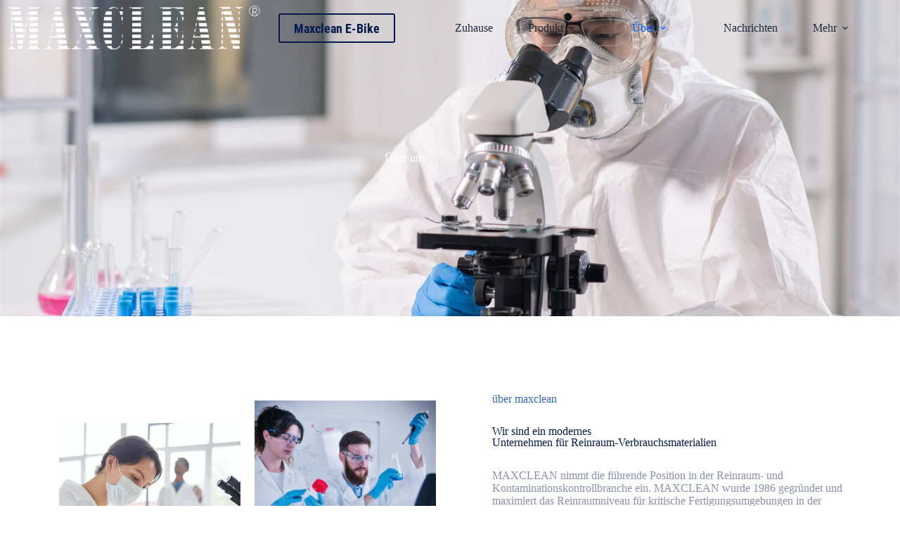

--- FILE ---
content_type: text/html; charset=UTF-8
request_url: https://maxclean.com/de/about/
body_size: 26522
content:
<!doctype html>
<html lang="de-DE" prefix="og: https://ogp.me/ns#">
<head>
	
	<meta charset="UTF-8">
	<meta name="viewport" content="width=device-width, initial-scale=1, maximum-scale=5, viewport-fit=cover">
	<link rel="profile" href="https://gmpg.org/xfn/11">

	
<!-- Suchmaschinen-Optimierung durch Rank Math PRO - https://rankmath.com/ -->
<title>Über - Maxclean</title>
<meta name="description" content="MAXCLEAN nimmt die führende Position in der Reinraum- und Kontaminationskontrollbranche ein. MAXCLEAN wurde 1986 gegründet und maximiert die Reinraumwerte für"/>
<meta name="robots" content="index, follow, max-snippet:-1, max-video-preview:-1, max-image-preview:large"/>
<link rel="canonical" href="https://maxclean.com/de/about/" />
<meta property="og:locale" content="de_DE" />
<meta property="og:type" content="article" />
<meta property="og:title" content="Über - Maxclean" />
<meta property="og:description" content="MAXCLEAN nimmt die führende Position in der Reinraum- und Kontaminationskontrollbranche ein. MAXCLEAN wurde 1986 gegründet und maximiert die Reinraumwerte für" />
<meta property="og:url" content="https://maxclean.com/de/about/" />
<meta property="og:site_name" content="Maxclean" />
<meta property="og:updated_time" content="2025-03-04T13:37:48+08:00" />
<meta property="og:image" content="https://maxclean.com/wp-content/uploads/2022/03/14a10431ad43.jpg" />
<meta property="og:image:secure_url" content="https://maxclean.com/wp-content/uploads/2022/03/14a10431ad43.jpg" />
<meta property="og:image:width" content="500" />
<meta property="og:image:height" content="750" />
<meta property="og:image:alt" content="Über" />
<meta property="og:image:type" content="image/jpeg" />
<meta property="article:published_time" content="2022-03-04T14:43:38+08:00" />
<meta property="article:modified_time" content="2025-03-04T13:37:48+08:00" />
<meta name="twitter:card" content="summary_large_image" />
<meta name="twitter:title" content="Über - Maxclean" />
<meta name="twitter:description" content="MAXCLEAN nimmt die führende Position in der Reinraum- und Kontaminationskontrollbranche ein. MAXCLEAN wurde 1986 gegründet und maximiert die Reinraumwerte für" />
<meta name="twitter:image" content="https://maxclean.com/wp-content/uploads/2022/03/14a10431ad43.jpg" />
<meta name="twitter:label1" content="Lesedauer" />
<meta name="twitter:data1" content="1 Minute" />
<script type="application/ld+json" class="rank-math-schema">{
    "@context": "https:\/\/schema.org",
    "@graph": [
        {
            "@type": [
                "Corporation",
                "Organization"
            ],
            "@id": "https:\/\/maxclean.com\/de\/#organization",
            "name": "Maxclean",
            "url": "https:\/\/maxclean.com\/de",
            "logo": {
                "@type": "ImageObject",
                "@id": "https:\/\/maxclean.com\/de\/#logo",
                "url": "https:\/\/maxclean.com\/wp-content\/uploads\/2022\/03\/maxclean.png",
                "contentUrl": "https:\/\/maxclean.com\/wp-content\/uploads\/2022\/03\/maxclean.png",
                "caption": "Maxclean",
                "inLanguage": "de",
                "width": "1336",
                "height": "318"
            }
        },
        {
            "@type": "WebSite",
            "@id": "https:\/\/maxclean.com\/de\/#website",
            "url": "https:\/\/maxclean.com\/de",
            "name": "Maxclean",
            "publisher": {
                "@id": "https:\/\/maxclean.com\/de\/#organization"
            },
            "inLanguage": "de"
        },
        {
            "@type": "ImageObject",
            "@id": "https:\/\/maxclean.com\/wp-content\/uploads\/2022\/03\/14a10431ad43.jpg",
            "url": "https:\/\/maxclean.com\/wp-content\/uploads\/2022\/03\/14a10431ad43.jpg",
            "width": "200",
            "height": "200",
            "inLanguage": "de"
        },
        {
            "@type": "BreadcrumbList",
            "@id": "https:\/\/maxclean.com\/de\/about\/#breadcrumb",
            "itemListElement": [
                {
                    "@type": "ListItem",
                    "position": "1",
                    "item": {
                        "@id": "https:\/\/maxclean.com\/de",
                        "name": "Zuhause"
                    }
                },
                {
                    "@type": "ListItem",
                    "position": "2",
                    "item": {
                        "@id": "https:\/\/maxclean.com\/de\/about\/",
                        "name": "\u00dcber"
                    }
                }
            ]
        },
        {
            "@type": "WebPage",
            "@id": "https:\/\/maxclean.com\/de\/about\/#webpage",
            "url": "https:\/\/maxclean.com\/de\/about\/",
            "name": "\u00dcber - Maxclean",
            "datePublished": "2022-03-04T14:43:38+08:00",
            "dateModified": "2025-03-04T13:37:48+08:00",
            "isPartOf": {
                "@id": "https:\/\/maxclean.com\/de\/#website"
            },
            "primaryImageOfPage": {
                "@id": "https:\/\/maxclean.com\/wp-content\/uploads\/2022\/03\/14a10431ad43.jpg"
            },
            "inLanguage": "de",
            "breadcrumb": {
                "@id": "https:\/\/maxclean.com\/de\/about\/#breadcrumb"
            }
        },
        {
            "@type": "Person",
            "@id": "https:\/\/maxclean.com\/de\/author\/zhonggutyregmail-com\/",
            "name": "zhonggutyre@gmail.com",
            "url": "https:\/\/maxclean.com\/de\/author\/zhonggutyregmail-com\/",
            "image": {
                "@type": "ImageObject",
                "@id": "https:\/\/secure.gravatar.com\/avatar\/8b54c7b48e646c00a152fc47fe56958e54e0a8fb380e6584dafbb048f86327bd?s=96&amp;d=mm&amp;r=g",
                "url": "https:\/\/secure.gravatar.com\/avatar\/8b54c7b48e646c00a152fc47fe56958e54e0a8fb380e6584dafbb048f86327bd?s=96&amp;d=mm&amp;r=g",
                "caption": "zhonggutyre@gmail.com",
                "inLanguage": "de"
            },
            "sameAs": [
                "https:\/\/maxclean.com"
            ],
            "worksFor": {
                "@id": "https:\/\/maxclean.com\/de\/#organization"
            }
        },
        {
            "@type": "Article",
            "headline": "About - Maxclean",
            "datePublished": "2022-03-04T14:43:38+08:00",
            "dateModified": "2025-03-04T13:37:48+08:00",
            "author": {
                "@id": "https:\/\/maxclean.com\/de\/author\/zhonggutyregmail-com\/",
                "name": "zhonggutyre@gmail.com"
            },
            "publisher": {
                "@id": "https:\/\/maxclean.com\/de\/#organization"
            },
            "description": "MAXCLEAN nimmt die f\u00fchrende Position in der Reinraum- und Kontaminationskontrollbranche ein. MAXCLEAN wurde 1986 gegr\u00fcndet und maximiert die Reinraumwerte f\u00fcr",
            "name": "\u00dcber - Maxclean",
            "@id": "https:\/\/maxclean.com\/de\/about\/#richSnippet",
            "isPartOf": {
                "@id": "https:\/\/maxclean.com\/de\/about\/#webpage"
            },
            "image": {
                "@id": "https:\/\/maxclean.com\/wp-content\/uploads\/2022\/03\/14a10431ad43.jpg"
            },
            "inLanguage": "de",
            "mainEntityOfPage": {
                "@id": "https:\/\/maxclean.com\/de\/about\/#webpage"
            }
        }
    ]
}</script>
<!-- /Rank Math WordPress SEO Plugin -->

<link rel='dns-prefetch' href='//fonts.googleapis.com' />
<link rel="alternate" type="application/rss+xml" title="Maxclean &raquo; Feed" href="https://maxclean.com/de/feed/" />
<link rel="alternate" type="application/rss+xml" title="Maxclean &raquo; Kommentar-Feed" href="https://maxclean.com/de/comments/feed/" />
<link rel="alternate" title="oEmbed (JSON)" type="application/json+oembed" href="https://maxclean.com/de/wp-json/oembed/1.0/embed?url=https%3A%2F%2Fmaxclean.com%2Fde%2Fabout%2F" />
<link rel="alternate" title="oEmbed (XML)" type="text/xml+oembed" href="https://maxclean.com/de/wp-json/oembed/1.0/embed?url=https%3A%2F%2Fmaxclean.com%2Fde%2Fabout%2F&#038;format=xml" />
<style id='wp-img-auto-sizes-contain-inline-css'>
img:is([sizes=auto i],[sizes^="auto," i]){contain-intrinsic-size:3000px 1500px}
/*# sourceURL=wp-img-auto-sizes-contain-inline-css */
</style>
<link rel='stylesheet' id='blocksy-dynamic-global-css' href='https://maxclean.com/wp-content/uploads/blocksy/css/global.css?ver=35801' media='all' />
<style id='global-styles-inline-css'>
:root{--wp--preset--aspect-ratio--square: 1;--wp--preset--aspect-ratio--4-3: 4/3;--wp--preset--aspect-ratio--3-4: 3/4;--wp--preset--aspect-ratio--3-2: 3/2;--wp--preset--aspect-ratio--2-3: 2/3;--wp--preset--aspect-ratio--16-9: 16/9;--wp--preset--aspect-ratio--9-16: 9/16;--wp--preset--color--black: #000000;--wp--preset--color--cyan-bluish-gray: #abb8c3;--wp--preset--color--white: #ffffff;--wp--preset--color--pale-pink: #f78da7;--wp--preset--color--vivid-red: #cf2e2e;--wp--preset--color--luminous-vivid-orange: #ff6900;--wp--preset--color--luminous-vivid-amber: #fcb900;--wp--preset--color--light-green-cyan: #7bdcb5;--wp--preset--color--vivid-green-cyan: #00d084;--wp--preset--color--pale-cyan-blue: #8ed1fc;--wp--preset--color--vivid-cyan-blue: #0693e3;--wp--preset--color--vivid-purple: #9b51e0;--wp--preset--color--palette-color-1: var(--theme-palette-color-1, #031b4e);--wp--preset--color--palette-color-2: var(--theme-palette-color-2, #3368c6);--wp--preset--color--palette-color-3: var(--theme-palette-color-3, #8a91ac);--wp--preset--color--palette-color-4: var(--theme-palette-color-4, #192a3d);--wp--preset--color--palette-color-5: var(--theme-palette-color-5, #e1e8ed);--wp--preset--color--palette-color-6: var(--theme-palette-color-6, #f2f5f7);--wp--preset--color--palette-color-7: var(--theme-palette-color-7, #FAFBFC);--wp--preset--color--palette-color-8: var(--theme-palette-color-8, #ffffff);--wp--preset--gradient--vivid-cyan-blue-to-vivid-purple: linear-gradient(135deg,rgb(6,147,227) 0%,rgb(155,81,224) 100%);--wp--preset--gradient--light-green-cyan-to-vivid-green-cyan: linear-gradient(135deg,rgb(122,220,180) 0%,rgb(0,208,130) 100%);--wp--preset--gradient--luminous-vivid-amber-to-luminous-vivid-orange: linear-gradient(135deg,rgb(252,185,0) 0%,rgb(255,105,0) 100%);--wp--preset--gradient--luminous-vivid-orange-to-vivid-red: linear-gradient(135deg,rgb(255,105,0) 0%,rgb(207,46,46) 100%);--wp--preset--gradient--very-light-gray-to-cyan-bluish-gray: linear-gradient(135deg,rgb(238,238,238) 0%,rgb(169,184,195) 100%);--wp--preset--gradient--cool-to-warm-spectrum: linear-gradient(135deg,rgb(74,234,220) 0%,rgb(151,120,209) 20%,rgb(207,42,186) 40%,rgb(238,44,130) 60%,rgb(251,105,98) 80%,rgb(254,248,76) 100%);--wp--preset--gradient--blush-light-purple: linear-gradient(135deg,rgb(255,206,236) 0%,rgb(152,150,240) 100%);--wp--preset--gradient--blush-bordeaux: linear-gradient(135deg,rgb(254,205,165) 0%,rgb(254,45,45) 50%,rgb(107,0,62) 100%);--wp--preset--gradient--luminous-dusk: linear-gradient(135deg,rgb(255,203,112) 0%,rgb(199,81,192) 50%,rgb(65,88,208) 100%);--wp--preset--gradient--pale-ocean: linear-gradient(135deg,rgb(255,245,203) 0%,rgb(182,227,212) 50%,rgb(51,167,181) 100%);--wp--preset--gradient--electric-grass: linear-gradient(135deg,rgb(202,248,128) 0%,rgb(113,206,126) 100%);--wp--preset--gradient--midnight: linear-gradient(135deg,rgb(2,3,129) 0%,rgb(40,116,252) 100%);--wp--preset--gradient--juicy-peach: linear-gradient(to right, #ffecd2 0%, #fcb69f 100%);--wp--preset--gradient--young-passion: linear-gradient(to right, #ff8177 0%, #ff867a 0%, #ff8c7f 21%, #f99185 52%, #cf556c 78%, #b12a5b 100%);--wp--preset--gradient--true-sunset: linear-gradient(to right, #fa709a 0%, #fee140 100%);--wp--preset--gradient--morpheus-den: linear-gradient(to top, #30cfd0 0%, #330867 100%);--wp--preset--gradient--plum-plate: linear-gradient(135deg, #667eea 0%, #764ba2 100%);--wp--preset--gradient--aqua-splash: linear-gradient(15deg, #13547a 0%, #80d0c7 100%);--wp--preset--gradient--love-kiss: linear-gradient(to top, #ff0844 0%, #ffb199 100%);--wp--preset--gradient--new-retrowave: linear-gradient(to top, #3b41c5 0%, #a981bb 49%, #ffc8a9 100%);--wp--preset--gradient--plum-bath: linear-gradient(to top, #cc208e 0%, #6713d2 100%);--wp--preset--gradient--high-flight: linear-gradient(to right, #0acffe 0%, #495aff 100%);--wp--preset--gradient--teen-party: linear-gradient(-225deg, #FF057C 0%, #8D0B93 50%, #321575 100%);--wp--preset--gradient--fabled-sunset: linear-gradient(-225deg, #231557 0%, #44107A 29%, #FF1361 67%, #FFF800 100%);--wp--preset--gradient--arielle-smile: radial-gradient(circle 248px at center, #16d9e3 0%, #30c7ec 47%, #46aef7 100%);--wp--preset--gradient--itmeo-branding: linear-gradient(180deg, #2af598 0%, #009efd 100%);--wp--preset--gradient--deep-blue: linear-gradient(to right, #6a11cb 0%, #2575fc 100%);--wp--preset--gradient--strong-bliss: linear-gradient(to right, #f78ca0 0%, #f9748f 19%, #fd868c 60%, #fe9a8b 100%);--wp--preset--gradient--sweet-period: linear-gradient(to top, #3f51b1 0%, #5a55ae 13%, #7b5fac 25%, #8f6aae 38%, #a86aa4 50%, #cc6b8e 62%, #f18271 75%, #f3a469 87%, #f7c978 100%);--wp--preset--gradient--purple-division: linear-gradient(to top, #7028e4 0%, #e5b2ca 100%);--wp--preset--gradient--cold-evening: linear-gradient(to top, #0c3483 0%, #a2b6df 100%, #6b8cce 100%, #a2b6df 100%);--wp--preset--gradient--mountain-rock: linear-gradient(to right, #868f96 0%, #596164 100%);--wp--preset--gradient--desert-hump: linear-gradient(to top, #c79081 0%, #dfa579 100%);--wp--preset--gradient--ethernal-constance: linear-gradient(to top, #09203f 0%, #537895 100%);--wp--preset--gradient--happy-memories: linear-gradient(-60deg, #ff5858 0%, #f09819 100%);--wp--preset--gradient--grown-early: linear-gradient(to top, #0ba360 0%, #3cba92 100%);--wp--preset--gradient--morning-salad: linear-gradient(-225deg, #B7F8DB 0%, #50A7C2 100%);--wp--preset--gradient--night-call: linear-gradient(-225deg, #AC32E4 0%, #7918F2 48%, #4801FF 100%);--wp--preset--gradient--mind-crawl: linear-gradient(-225deg, #473B7B 0%, #3584A7 51%, #30D2BE 100%);--wp--preset--gradient--angel-care: linear-gradient(-225deg, #FFE29F 0%, #FFA99F 48%, #FF719A 100%);--wp--preset--gradient--juicy-cake: linear-gradient(to top, #e14fad 0%, #f9d423 100%);--wp--preset--gradient--rich-metal: linear-gradient(to right, #d7d2cc 0%, #304352 100%);--wp--preset--gradient--mole-hall: linear-gradient(-20deg, #616161 0%, #9bc5c3 100%);--wp--preset--gradient--cloudy-knoxville: linear-gradient(120deg, #fdfbfb 0%, #ebedee 100%);--wp--preset--gradient--soft-grass: linear-gradient(to top, #c1dfc4 0%, #deecdd 100%);--wp--preset--gradient--saint-petersburg: linear-gradient(135deg, #f5f7fa 0%, #c3cfe2 100%);--wp--preset--gradient--everlasting-sky: linear-gradient(135deg, #fdfcfb 0%, #e2d1c3 100%);--wp--preset--gradient--kind-steel: linear-gradient(-20deg, #e9defa 0%, #fbfcdb 100%);--wp--preset--gradient--over-sun: linear-gradient(60deg, #abecd6 0%, #fbed96 100%);--wp--preset--gradient--premium-white: linear-gradient(to top, #d5d4d0 0%, #d5d4d0 1%, #eeeeec 31%, #efeeec 75%, #e9e9e7 100%);--wp--preset--gradient--clean-mirror: linear-gradient(45deg, #93a5cf 0%, #e4efe9 100%);--wp--preset--gradient--wild-apple: linear-gradient(to top, #d299c2 0%, #fef9d7 100%);--wp--preset--gradient--snow-again: linear-gradient(to top, #e6e9f0 0%, #eef1f5 100%);--wp--preset--gradient--confident-cloud: linear-gradient(to top, #dad4ec 0%, #dad4ec 1%, #f3e7e9 100%);--wp--preset--gradient--glass-water: linear-gradient(to top, #dfe9f3 0%, white 100%);--wp--preset--gradient--perfect-white: linear-gradient(-225deg, #E3FDF5 0%, #FFE6FA 100%);--wp--preset--font-size--small: 13px;--wp--preset--font-size--medium: 20px;--wp--preset--font-size--large: clamp(22px, 1.375rem + ((1vw - 3.2px) * 0.625), 30px);--wp--preset--font-size--x-large: clamp(30px, 1.875rem + ((1vw - 3.2px) * 1.563), 50px);--wp--preset--font-size--xx-large: clamp(45px, 2.813rem + ((1vw - 3.2px) * 2.734), 80px);--wp--preset--spacing--20: 0.44rem;--wp--preset--spacing--30: 0.67rem;--wp--preset--spacing--40: 1rem;--wp--preset--spacing--50: 1.5rem;--wp--preset--spacing--60: 2.25rem;--wp--preset--spacing--70: 3.38rem;--wp--preset--spacing--80: 5.06rem;--wp--preset--shadow--natural: 6px 6px 9px rgba(0, 0, 0, 0.2);--wp--preset--shadow--deep: 12px 12px 50px rgba(0, 0, 0, 0.4);--wp--preset--shadow--sharp: 6px 6px 0px rgba(0, 0, 0, 0.2);--wp--preset--shadow--outlined: 6px 6px 0px -3px rgb(255, 255, 255), 6px 6px rgb(0, 0, 0);--wp--preset--shadow--crisp: 6px 6px 0px rgb(0, 0, 0);}:root { --wp--style--global--content-size: var(--theme-block-max-width);--wp--style--global--wide-size: var(--theme-block-wide-max-width); }:where(body) { margin: 0; }.wp-site-blocks > .alignleft { float: left; margin-right: 2em; }.wp-site-blocks > .alignright { float: right; margin-left: 2em; }.wp-site-blocks > .aligncenter { justify-content: center; margin-left: auto; margin-right: auto; }:where(.wp-site-blocks) > * { margin-block-start: var(--theme-content-spacing); margin-block-end: 0; }:where(.wp-site-blocks) > :first-child { margin-block-start: 0; }:where(.wp-site-blocks) > :last-child { margin-block-end: 0; }:root { --wp--style--block-gap: var(--theme-content-spacing); }:root :where(.is-layout-flow) > :first-child{margin-block-start: 0;}:root :where(.is-layout-flow) > :last-child{margin-block-end: 0;}:root :where(.is-layout-flow) > *{margin-block-start: var(--theme-content-spacing);margin-block-end: 0;}:root :where(.is-layout-constrained) > :first-child{margin-block-start: 0;}:root :where(.is-layout-constrained) > :last-child{margin-block-end: 0;}:root :where(.is-layout-constrained) > *{margin-block-start: var(--theme-content-spacing);margin-block-end: 0;}:root :where(.is-layout-flex){gap: var(--theme-content-spacing);}:root :where(.is-layout-grid){gap: var(--theme-content-spacing);}.is-layout-flow > .alignleft{float: left;margin-inline-start: 0;margin-inline-end: 2em;}.is-layout-flow > .alignright{float: right;margin-inline-start: 2em;margin-inline-end: 0;}.is-layout-flow > .aligncenter{margin-left: auto !important;margin-right: auto !important;}.is-layout-constrained > .alignleft{float: left;margin-inline-start: 0;margin-inline-end: 2em;}.is-layout-constrained > .alignright{float: right;margin-inline-start: 2em;margin-inline-end: 0;}.is-layout-constrained > .aligncenter{margin-left: auto !important;margin-right: auto !important;}.is-layout-constrained > :where(:not(.alignleft):not(.alignright):not(.alignfull)){max-width: var(--wp--style--global--content-size);margin-left: auto !important;margin-right: auto !important;}.is-layout-constrained > .alignwide{max-width: var(--wp--style--global--wide-size);}body .is-layout-flex{display: flex;}.is-layout-flex{flex-wrap: wrap;align-items: center;}.is-layout-flex > :is(*, div){margin: 0;}body .is-layout-grid{display: grid;}.is-layout-grid > :is(*, div){margin: 0;}body{padding-top: 0px;padding-right: 0px;padding-bottom: 0px;padding-left: 0px;}:root :where(.wp-element-button, .wp-block-button__link){font-style: inherit;font-weight: inherit;letter-spacing: inherit;text-transform: inherit;}.has-black-color{color: var(--wp--preset--color--black) !important;}.has-cyan-bluish-gray-color{color: var(--wp--preset--color--cyan-bluish-gray) !important;}.has-white-color{color: var(--wp--preset--color--white) !important;}.has-pale-pink-color{color: var(--wp--preset--color--pale-pink) !important;}.has-vivid-red-color{color: var(--wp--preset--color--vivid-red) !important;}.has-luminous-vivid-orange-color{color: var(--wp--preset--color--luminous-vivid-orange) !important;}.has-luminous-vivid-amber-color{color: var(--wp--preset--color--luminous-vivid-amber) !important;}.has-light-green-cyan-color{color: var(--wp--preset--color--light-green-cyan) !important;}.has-vivid-green-cyan-color{color: var(--wp--preset--color--vivid-green-cyan) !important;}.has-pale-cyan-blue-color{color: var(--wp--preset--color--pale-cyan-blue) !important;}.has-vivid-cyan-blue-color{color: var(--wp--preset--color--vivid-cyan-blue) !important;}.has-vivid-purple-color{color: var(--wp--preset--color--vivid-purple) !important;}.has-palette-color-1-color{color: var(--wp--preset--color--palette-color-1) !important;}.has-palette-color-2-color{color: var(--wp--preset--color--palette-color-2) !important;}.has-palette-color-3-color{color: var(--wp--preset--color--palette-color-3) !important;}.has-palette-color-4-color{color: var(--wp--preset--color--palette-color-4) !important;}.has-palette-color-5-color{color: var(--wp--preset--color--palette-color-5) !important;}.has-palette-color-6-color{color: var(--wp--preset--color--palette-color-6) !important;}.has-palette-color-7-color{color: var(--wp--preset--color--palette-color-7) !important;}.has-palette-color-8-color{color: var(--wp--preset--color--palette-color-8) !important;}.has-black-background-color{background-color: var(--wp--preset--color--black) !important;}.has-cyan-bluish-gray-background-color{background-color: var(--wp--preset--color--cyan-bluish-gray) !important;}.has-white-background-color{background-color: var(--wp--preset--color--white) !important;}.has-pale-pink-background-color{background-color: var(--wp--preset--color--pale-pink) !important;}.has-vivid-red-background-color{background-color: var(--wp--preset--color--vivid-red) !important;}.has-luminous-vivid-orange-background-color{background-color: var(--wp--preset--color--luminous-vivid-orange) !important;}.has-luminous-vivid-amber-background-color{background-color: var(--wp--preset--color--luminous-vivid-amber) !important;}.has-light-green-cyan-background-color{background-color: var(--wp--preset--color--light-green-cyan) !important;}.has-vivid-green-cyan-background-color{background-color: var(--wp--preset--color--vivid-green-cyan) !important;}.has-pale-cyan-blue-background-color{background-color: var(--wp--preset--color--pale-cyan-blue) !important;}.has-vivid-cyan-blue-background-color{background-color: var(--wp--preset--color--vivid-cyan-blue) !important;}.has-vivid-purple-background-color{background-color: var(--wp--preset--color--vivid-purple) !important;}.has-palette-color-1-background-color{background-color: var(--wp--preset--color--palette-color-1) !important;}.has-palette-color-2-background-color{background-color: var(--wp--preset--color--palette-color-2) !important;}.has-palette-color-3-background-color{background-color: var(--wp--preset--color--palette-color-3) !important;}.has-palette-color-4-background-color{background-color: var(--wp--preset--color--palette-color-4) !important;}.has-palette-color-5-background-color{background-color: var(--wp--preset--color--palette-color-5) !important;}.has-palette-color-6-background-color{background-color: var(--wp--preset--color--palette-color-6) !important;}.has-palette-color-7-background-color{background-color: var(--wp--preset--color--palette-color-7) !important;}.has-palette-color-8-background-color{background-color: var(--wp--preset--color--palette-color-8) !important;}.has-black-border-color{border-color: var(--wp--preset--color--black) !important;}.has-cyan-bluish-gray-border-color{border-color: var(--wp--preset--color--cyan-bluish-gray) !important;}.has-white-border-color{border-color: var(--wp--preset--color--white) !important;}.has-pale-pink-border-color{border-color: var(--wp--preset--color--pale-pink) !important;}.has-vivid-red-border-color{border-color: var(--wp--preset--color--vivid-red) !important;}.has-luminous-vivid-orange-border-color{border-color: var(--wp--preset--color--luminous-vivid-orange) !important;}.has-luminous-vivid-amber-border-color{border-color: var(--wp--preset--color--luminous-vivid-amber) !important;}.has-light-green-cyan-border-color{border-color: var(--wp--preset--color--light-green-cyan) !important;}.has-vivid-green-cyan-border-color{border-color: var(--wp--preset--color--vivid-green-cyan) !important;}.has-pale-cyan-blue-border-color{border-color: var(--wp--preset--color--pale-cyan-blue) !important;}.has-vivid-cyan-blue-border-color{border-color: var(--wp--preset--color--vivid-cyan-blue) !important;}.has-vivid-purple-border-color{border-color: var(--wp--preset--color--vivid-purple) !important;}.has-palette-color-1-border-color{border-color: var(--wp--preset--color--palette-color-1) !important;}.has-palette-color-2-border-color{border-color: var(--wp--preset--color--palette-color-2) !important;}.has-palette-color-3-border-color{border-color: var(--wp--preset--color--palette-color-3) !important;}.has-palette-color-4-border-color{border-color: var(--wp--preset--color--palette-color-4) !important;}.has-palette-color-5-border-color{border-color: var(--wp--preset--color--palette-color-5) !important;}.has-palette-color-6-border-color{border-color: var(--wp--preset--color--palette-color-6) !important;}.has-palette-color-7-border-color{border-color: var(--wp--preset--color--palette-color-7) !important;}.has-palette-color-8-border-color{border-color: var(--wp--preset--color--palette-color-8) !important;}.has-vivid-cyan-blue-to-vivid-purple-gradient-background{background: var(--wp--preset--gradient--vivid-cyan-blue-to-vivid-purple) !important;}.has-light-green-cyan-to-vivid-green-cyan-gradient-background{background: var(--wp--preset--gradient--light-green-cyan-to-vivid-green-cyan) !important;}.has-luminous-vivid-amber-to-luminous-vivid-orange-gradient-background{background: var(--wp--preset--gradient--luminous-vivid-amber-to-luminous-vivid-orange) !important;}.has-luminous-vivid-orange-to-vivid-red-gradient-background{background: var(--wp--preset--gradient--luminous-vivid-orange-to-vivid-red) !important;}.has-very-light-gray-to-cyan-bluish-gray-gradient-background{background: var(--wp--preset--gradient--very-light-gray-to-cyan-bluish-gray) !important;}.has-cool-to-warm-spectrum-gradient-background{background: var(--wp--preset--gradient--cool-to-warm-spectrum) !important;}.has-blush-light-purple-gradient-background{background: var(--wp--preset--gradient--blush-light-purple) !important;}.has-blush-bordeaux-gradient-background{background: var(--wp--preset--gradient--blush-bordeaux) !important;}.has-luminous-dusk-gradient-background{background: var(--wp--preset--gradient--luminous-dusk) !important;}.has-pale-ocean-gradient-background{background: var(--wp--preset--gradient--pale-ocean) !important;}.has-electric-grass-gradient-background{background: var(--wp--preset--gradient--electric-grass) !important;}.has-midnight-gradient-background{background: var(--wp--preset--gradient--midnight) !important;}.has-juicy-peach-gradient-background{background: var(--wp--preset--gradient--juicy-peach) !important;}.has-young-passion-gradient-background{background: var(--wp--preset--gradient--young-passion) !important;}.has-true-sunset-gradient-background{background: var(--wp--preset--gradient--true-sunset) !important;}.has-morpheus-den-gradient-background{background: var(--wp--preset--gradient--morpheus-den) !important;}.has-plum-plate-gradient-background{background: var(--wp--preset--gradient--plum-plate) !important;}.has-aqua-splash-gradient-background{background: var(--wp--preset--gradient--aqua-splash) !important;}.has-love-kiss-gradient-background{background: var(--wp--preset--gradient--love-kiss) !important;}.has-new-retrowave-gradient-background{background: var(--wp--preset--gradient--new-retrowave) !important;}.has-plum-bath-gradient-background{background: var(--wp--preset--gradient--plum-bath) !important;}.has-high-flight-gradient-background{background: var(--wp--preset--gradient--high-flight) !important;}.has-teen-party-gradient-background{background: var(--wp--preset--gradient--teen-party) !important;}.has-fabled-sunset-gradient-background{background: var(--wp--preset--gradient--fabled-sunset) !important;}.has-arielle-smile-gradient-background{background: var(--wp--preset--gradient--arielle-smile) !important;}.has-itmeo-branding-gradient-background{background: var(--wp--preset--gradient--itmeo-branding) !important;}.has-deep-blue-gradient-background{background: var(--wp--preset--gradient--deep-blue) !important;}.has-strong-bliss-gradient-background{background: var(--wp--preset--gradient--strong-bliss) !important;}.has-sweet-period-gradient-background{background: var(--wp--preset--gradient--sweet-period) !important;}.has-purple-division-gradient-background{background: var(--wp--preset--gradient--purple-division) !important;}.has-cold-evening-gradient-background{background: var(--wp--preset--gradient--cold-evening) !important;}.has-mountain-rock-gradient-background{background: var(--wp--preset--gradient--mountain-rock) !important;}.has-desert-hump-gradient-background{background: var(--wp--preset--gradient--desert-hump) !important;}.has-ethernal-constance-gradient-background{background: var(--wp--preset--gradient--ethernal-constance) !important;}.has-happy-memories-gradient-background{background: var(--wp--preset--gradient--happy-memories) !important;}.has-grown-early-gradient-background{background: var(--wp--preset--gradient--grown-early) !important;}.has-morning-salad-gradient-background{background: var(--wp--preset--gradient--morning-salad) !important;}.has-night-call-gradient-background{background: var(--wp--preset--gradient--night-call) !important;}.has-mind-crawl-gradient-background{background: var(--wp--preset--gradient--mind-crawl) !important;}.has-angel-care-gradient-background{background: var(--wp--preset--gradient--angel-care) !important;}.has-juicy-cake-gradient-background{background: var(--wp--preset--gradient--juicy-cake) !important;}.has-rich-metal-gradient-background{background: var(--wp--preset--gradient--rich-metal) !important;}.has-mole-hall-gradient-background{background: var(--wp--preset--gradient--mole-hall) !important;}.has-cloudy-knoxville-gradient-background{background: var(--wp--preset--gradient--cloudy-knoxville) !important;}.has-soft-grass-gradient-background{background: var(--wp--preset--gradient--soft-grass) !important;}.has-saint-petersburg-gradient-background{background: var(--wp--preset--gradient--saint-petersburg) !important;}.has-everlasting-sky-gradient-background{background: var(--wp--preset--gradient--everlasting-sky) !important;}.has-kind-steel-gradient-background{background: var(--wp--preset--gradient--kind-steel) !important;}.has-over-sun-gradient-background{background: var(--wp--preset--gradient--over-sun) !important;}.has-premium-white-gradient-background{background: var(--wp--preset--gradient--premium-white) !important;}.has-clean-mirror-gradient-background{background: var(--wp--preset--gradient--clean-mirror) !important;}.has-wild-apple-gradient-background{background: var(--wp--preset--gradient--wild-apple) !important;}.has-snow-again-gradient-background{background: var(--wp--preset--gradient--snow-again) !important;}.has-confident-cloud-gradient-background{background: var(--wp--preset--gradient--confident-cloud) !important;}.has-glass-water-gradient-background{background: var(--wp--preset--gradient--glass-water) !important;}.has-perfect-white-gradient-background{background: var(--wp--preset--gradient--perfect-white) !important;}.has-small-font-size{font-size: var(--wp--preset--font-size--small) !important;}.has-medium-font-size{font-size: var(--wp--preset--font-size--medium) !important;}.has-large-font-size{font-size: var(--wp--preset--font-size--large) !important;}.has-x-large-font-size{font-size: var(--wp--preset--font-size--x-large) !important;}.has-xx-large-font-size{font-size: var(--wp--preset--font-size--xx-large) !important;}
:root :where(.wp-block-pullquote){font-size: clamp(0.984em, 0.984rem + ((1vw - 0.2em) * 0.645), 1.5em);line-height: 1.6;}
/*# sourceURL=global-styles-inline-css */
</style>
<link rel='stylesheet' id='trp-language-switcher-style-css' href='https://maxclean.com/wp-content/plugins/translatepress-multilingual/assets/css/trp-language-switcher.css?ver=3.0.7' media='all' />
<link rel='stylesheet' id='parent-style-css' href='https://maxclean.com/wp-content/themes/blocksy/style.css?ver=6.9' media='all' />
<link rel='stylesheet' id='blocksy-fonts-font-source-google-css' href='https://fonts.googleapis.com/css2?family=Roboto:wght@400;500;600;700&#038;family=Roboto%20Condensed:wght@700&#038;display=swap' media='all' />
<link rel='stylesheet' id='ct-main-styles-css' href='https://maxclean.com/wp-content/themes/blocksy/static/bundle/main.min.css?ver=2.1.25' media='all' />
<link rel='stylesheet' id='ct-elementor-styles-css' href='https://maxclean.com/wp-content/themes/blocksy/static/bundle/elementor-frontend.min.css?ver=2.1.25' media='all' />
<link rel='stylesheet' id='ct-wpforms-styles-css' href='https://maxclean.com/wp-content/themes/blocksy/static/bundle/wpforms.min.css?ver=2.1.25' media='all' />
<link rel='stylesheet' id='elementor-frontend-css' href='https://maxclean.com/wp-content/plugins/elementor/assets/css/frontend.min.css?ver=3.34.2' media='all' />
<link rel='stylesheet' id='widget-heading-css' href='https://maxclean.com/wp-content/plugins/elementor/assets/css/widget-heading.min.css?ver=3.34.2' media='all' />
<link rel='stylesheet' id='widget-icon-list-css' href='https://maxclean.com/wp-content/plugins/elementor/assets/css/widget-icon-list.min.css?ver=3.34.2' media='all' />
<link rel='stylesheet' id='elementor-icons-css' href='https://maxclean.com/wp-content/plugins/elementor/assets/lib/eicons/css/elementor-icons.min.css?ver=5.46.0' media='all' />
<link rel='stylesheet' id='elementor-post-4-css' href='https://maxclean.com/wp-content/uploads/elementor/css/post-4.css?ver=1769235928' media='all' />
<link rel='stylesheet' id='widget-image-css' href='https://maxclean.com/wp-content/plugins/elementor/assets/css/widget-image.min.css?ver=3.34.2' media='all' />
<link rel='stylesheet' id='widget-icon-box-css' href='https://maxclean.com/wp-content/plugins/elementor/assets/css/widget-icon-box.min.css?ver=3.34.2' media='all' />
<link rel='stylesheet' id='widget-divider-css' href='https://maxclean.com/wp-content/plugins/elementor/assets/css/widget-divider.min.css?ver=3.34.2' media='all' />
<link rel='stylesheet' id='elementor-post-76-css' href='https://maxclean.com/wp-content/uploads/elementor/css/post-76.css?ver=1769236744' media='all' />
<link rel='stylesheet' id='elementor-post-215-css' href='https://maxclean.com/wp-content/uploads/elementor/css/post-215.css?ver=1769235928' media='all' />
<link rel='stylesheet' id='eael-general-css' href='https://maxclean.com/wp-content/plugins/essential-addons-for-elementor-lite/assets/front-end/css/view/general.min.css?ver=6.5.8' media='all' />
<link rel='stylesheet' id='elementor-gf-local-roboto-css' href='https://maxclean.com/wp-content/uploads/elementor/google-fonts/css/roboto.css?ver=1742351382' media='all' />
<link rel='stylesheet' id='elementor-gf-local-robotoslab-css' href='https://maxclean.com/wp-content/uploads/elementor/google-fonts/css/robotoslab.css?ver=1742351384' media='all' />
<link rel='stylesheet' id='elementor-gf-local-robotocondensed-css' href='https://maxclean.com/wp-content/uploads/elementor/google-fonts/css/robotocondensed.css?ver=1742351392' media='all' />
<script src="https://maxclean.com/wp-includes/js/jquery/jquery.min.js?ver=3.7.1" id="jquery-core-js"></script>
<script src="https://maxclean.com/wp-includes/js/jquery/jquery-migrate.min.js?ver=3.4.1" id="jquery-migrate-js"></script>
<link rel="https://api.w.org/" href="https://maxclean.com/de/wp-json/" /><link rel="alternate" title="JSON" type="application/json" href="https://maxclean.com/de/wp-json/wp/v2/pages/76" /><link rel="EditURI" type="application/rsd+xml" title="RSD" href="https://maxclean.com/xmlrpc.php?rsd" />
<meta name="generator" content="WordPress 6.9" />
<link rel='shortlink' href='https://maxclean.com/de/?p=76' />
<!-- Global site tag (gtag.js) - Google Analytics -->
<script async src="https://www.googletagmanager.com/gtag/js?id=UA-132350274-23"></script>
<script>
  window.dataLayer = window.dataLayer || [];
  function gtag(){dataLayer.push(arguments);}
  gtag('js', new Date());

  gtag('config', 'UA-132350274-23');
</script><link rel="alternate" hreflang="en-US" href="https://maxclean.com/about/"/>
<link rel="alternate" hreflang="es-ES" href="https://maxclean.com/es/about/"/>
<link rel="alternate" hreflang="de-DE" href="https://maxclean.com/de/about/"/>
<link rel="alternate" hreflang="fr-FR" href="https://maxclean.com/fr/about/"/>
<link rel="alternate" hreflang="ja" href="https://maxclean.com/ja/about/"/>
<link rel="alternate" hreflang="ko-KR" href="https://maxclean.com/ko/about/"/>
<link rel="alternate" hreflang="en" href="https://maxclean.com/about/"/>
<link rel="alternate" hreflang="es" href="https://maxclean.com/es/about/"/>
<link rel="alternate" hreflang="de" href="https://maxclean.com/de/about/"/>
<link rel="alternate" hreflang="fr" href="https://maxclean.com/fr/about/"/>
<link rel="alternate" hreflang="ko" href="https://maxclean.com/ko/about/"/>
<noscript><link rel='stylesheet' href='https://maxclean.com/wp-content/themes/blocksy/static/bundle/no-scripts.min.css' type='text/css'></noscript>
<style id="ct-main-styles-inline-css">[data-header*="type-1"] {--has-transparent-header:1;}</style>
<meta name="generator" content="Elementor 3.34.2; features: additional_custom_breakpoints; settings: css_print_method-external, google_font-enabled, font_display-auto">
			<style>
				.e-con.e-parent:nth-of-type(n+4):not(.e-lazyloaded):not(.e-no-lazyload),
				.e-con.e-parent:nth-of-type(n+4):not(.e-lazyloaded):not(.e-no-lazyload) * {
					background-image: none !important;
				}
				@media screen and (max-height: 1024px) {
					.e-con.e-parent:nth-of-type(n+3):not(.e-lazyloaded):not(.e-no-lazyload),
					.e-con.e-parent:nth-of-type(n+3):not(.e-lazyloaded):not(.e-no-lazyload) * {
						background-image: none !important;
					}
				}
				@media screen and (max-height: 640px) {
					.e-con.e-parent:nth-of-type(n+2):not(.e-lazyloaded):not(.e-no-lazyload),
					.e-con.e-parent:nth-of-type(n+2):not(.e-lazyloaded):not(.e-no-lazyload) * {
						background-image: none !important;
					}
				}
			</style>
			<link rel="icon" href="https://maxclean.com/wp-content/uploads/2022/03/cropped-MAXCLEAN-1-32x32.png" sizes="32x32" />
<link rel="icon" href="https://maxclean.com/wp-content/uploads/2022/03/cropped-MAXCLEAN-1-192x192.png" sizes="192x192" />
<link rel="apple-touch-icon" href="https://maxclean.com/wp-content/uploads/2022/03/cropped-MAXCLEAN-1-180x180.png" />
<meta name="msapplication-TileImage" content="https://maxclean.com/wp-content/uploads/2022/03/cropped-MAXCLEAN-1-270x270.png" />
	</head>


<body class="wp-singular page-template-default page page-id-76 wp-custom-logo wp-embed-responsive wp-theme-blocksy wp-child-theme-blocksy-child translatepress-de_DE elementor-default elementor-kit-4 elementor-page elementor-page-76 ct-elementor-default-template" data-link="type-2" data-prefix="single_page" data-header="type-1:sticky" data-footer="type-1" itemscope="itemscope" itemtype="https://schema.org/WebPage">

<a class="skip-link screen-reader-text" href="#main" data-no-translation="" data-trp-gettext="">Zum Inhalt springen</a><div class="ct-drawer-canvas" data-location="start"><div id="offcanvas" class="ct-panel ct-header" data-behaviour="right-side" role="dialog" aria-label="Offcanvas-Modal" inert="" data-no-translation-aria-label=""><div class="ct-panel-inner">
		<div class="ct-panel-actions">
			
			<button class="ct-toggle-close" data-type="type-1" aria-label="Schublade schließen" data-no-translation-aria-label="">
				<svg class="ct-icon" width="12" height="12" viewbox="0 0 15 15"><path d="M1 15a1 1 0 01-.71-.29 1 1 0 010-1.41l5.8-5.8-5.8-5.8A1 1 0 011.7.29l5.8 5.8 5.8-5.8a1 1 0 011.41 1.41l-5.8 5.8 5.8 5.8a1 1 0 01-1.41 1.41l-5.8-5.8-5.8 5.8A1 1 0 011 15z"/></svg>
			</button>
		</div>
		<div class="ct-panel-content" data-device="desktop"><div class="ct-panel-content-inner"></div></div><div class="ct-panel-content" data-device="mobile"><div class="ct-panel-content-inner">
<nav
	class="mobile-menu menu-container has-submenu"
	data-id="mobile-menu" data-interaction="click" data-toggle-type="type-1" data-submenu-dots="yes"	aria-label="Main Menu">

	<ul id="menu-main-menu-1" class=""><li class="menu-item menu-item-type-post_type menu-item-object-page menu-item-home menu-item-365"><a href="https://maxclean.com/de/" class="ct-menu-link">Zuhause</a></li>
<li class="menu-item menu-item-type-custom menu-item-object-custom menu-item-has-children menu-item-806"><span class="ct-sub-menu-parent"><a href="#" class="ct-menu-link">Produkt</a><button class="ct-toggle-dropdown-mobile" aria-label="Dropdown-Menü erweitern" aria-haspopup="true" aria-expanded="false" data-no-translation-aria-label=""><svg class="ct-icon toggle-icon-1" width="15" height="15" viewbox="0 0 15 15" aria-hidden="true"><path d="M3.9,5.1l3.6,3.6l3.6-3.6l1.4,0.7l-5,5l-5-5L3.9,5.1z"/></svg></button></span>
<ul class="sub-menu">
	<li class="menu-item menu-item-type-post_type menu-item-object-page menu-item-807"><a href="https://maxclean.com/de/cleanroom-hairnet/" class="ct-menu-link">Reinraum-Haarnetz</a></li>
	<li class="menu-item menu-item-type-post_type menu-item-object-page menu-item-1374"><a href="https://maxclean.com/de/notebook/" class="ct-menu-link">Reinraum-Notizbuch</a></li>
	<li class="menu-item menu-item-type-post_type menu-item-object-page menu-item-1375"><a href="https://maxclean.com/de/paper/" class="ct-menu-link">Reinraumpapier</a></li>
	<li class="menu-item menu-item-type-post_type menu-item-object-page menu-item-810"><a href="https://maxclean.com/de/cleanroom-wiper/" class="ct-menu-link">Reinraum-Wischer</a></li>
	<li class="menu-item menu-item-type-post_type menu-item-object-page menu-item-1376"><a href="https://maxclean.com/de/garments/" class="ct-menu-link">ESD-Kleidung</a></li>
	<li class="menu-item menu-item-type-post_type menu-item-object-page menu-item-812"><a href="https://maxclean.com/de/face-mask/" class="ct-menu-link">Gesichtsmaske</a></li>
	<li class="menu-item menu-item-type-post_type menu-item-object-page menu-item-1377"><a href="https://maxclean.com/de/filters/" class="ct-menu-link">Filter</a></li>
	<li class="menu-item menu-item-type-post_type menu-item-object-page menu-item-1378"><a href="https://maxclean.com/de/fingercots/" class="ct-menu-link">Fingerlinge</a></li>
	<li class="menu-item menu-item-type-post_type menu-item-object-page menu-item-1035"><a href="https://maxclean.com/de/gloves/" class="ct-menu-link">Handschuhe</a></li>
	<li class="menu-item menu-item-type-post_type menu-item-object-page menu-item-1379"><a href="https://maxclean.com/de/mopcover/" class="ct-menu-link">Wischbezug</a></li>
	<li class="menu-item menu-item-type-post_type menu-item-object-page menu-item-813"><a href="https://maxclean.com/de/pe-po-bags/" class="ct-menu-link">PE- und PO-Beutel</a></li>
	<li class="menu-item menu-item-type-post_type menu-item-object-page menu-item-1380"><a href="https://maxclean.com/de/shoecover/" class="ct-menu-link">Schuhschutz</a></li>
	<li class="menu-item menu-item-type-post_type menu-item-object-page menu-item-815"><a href="https://maxclean.com/de/stick-products/" class="ct-menu-link">Klebrige Produkte</a></li>
	<li class="menu-item menu-item-type-post_type menu-item-object-page menu-item-816"><a href="https://maxclean.com/de/swabs/" class="ct-menu-link">Tupfer</a></li>
</ul>
</li>
<li class="menu-item menu-item-type-post_type menu-item-object-page current-menu-item page_item page-item-76 current_page_item menu-item-has-children menu-item-366"><span class="ct-sub-menu-parent"><a href="https://maxclean.com/de/about/" aria-current="page" class="ct-menu-link">Über</a><button class="ct-toggle-dropdown-mobile" aria-label="Dropdown-Menü erweitern" aria-haspopup="true" aria-expanded="false" data-no-translation-aria-label=""><svg class="ct-icon toggle-icon-1" width="15" height="15" viewbox="0 0 15 15" aria-hidden="true"><path d="M3.9,5.1l3.6,3.6l3.6-3.6l1.4,0.7l-5,5l-5-5L3.9,5.1z"/></svg></button></span>
<ul class="sub-menu">
	<li class="menu-item menu-item-type-post_type menu-item-object-page menu-item-373"><a href="https://maxclean.com/de/why-us/" class="ct-menu-link">Warum wir</a></li>
	<li class="menu-item menu-item-type-post_type menu-item-object-page menu-item-369"><a href="https://maxclean.com/de/our-factory/" class="ct-menu-link">Unsere Fabrik</a></li>
	<li class="menu-item menu-item-type-post_type menu-item-object-page menu-item-371"><a href="https://maxclean.com/de/social-responsibility/" class="ct-menu-link">Soziale Verantwortung</a></li>
	<li class="menu-item menu-item-type-post_type menu-item-object-page menu-item-370"><a href="https://maxclean.com/de/service/" class="ct-menu-link">Bedienung</a></li>
	<li class="menu-item menu-item-type-post_type menu-item-object-page menu-item-368"><a href="https://maxclean.com/de/covid-19-solution/" class="ct-menu-link">Covid-19-Lösung</a></li>
	<li class="menu-item menu-item-type-post_type menu-item-object-page menu-item-372"><a href="https://maxclean.com/de/wholesale-solution/" class="ct-menu-link">Großhandelslösung</a></li>
	<li class="menu-item menu-item-type-post_type menu-item-object-page menu-item-392"><a href="https://maxclean.com/de/quality-manufacturing/" class="ct-menu-link">Qualitätsherstellung</a></li>
</ul>
</li>
<li class="menu-item menu-item-type-post_type menu-item-object-page menu-item-1662"><a href="https://maxclean.com/de/news/" class="ct-menu-link">Nachrichten</a></li>
<li class="menu-item menu-item-type-post_type menu-item-object-page menu-item-367"><a href="https://maxclean.com/de/contact/" class="ct-menu-link">Kontakt</a></li>
<li class="menu-item menu-item-type-custom menu-item-object-custom menu-item-1782"><a href="http://www.maxcleangroup.com/" class="ct-menu-link">中文站</a></li>
<li class="trp-language-switcher-container menu-item menu-item-type-post_type menu-item-object-language_switcher menu-item-has-children current-language-menu-item menu-item-1776"><span class="ct-sub-menu-parent"><a href="https://maxclean.com/de/about/" class="ct-menu-link"><span data-no-translation><img loading="lazy" class="trp-flag-image" src="https://maxclean.com/wp-content/plugins/translatepress-multilingual/assets/images/flags/de_DE.png" width="18" height="12" alt="de_DE" title="German"><span class="trp-ls-language-name">German</span></span></a><button class="ct-toggle-dropdown-mobile" aria-label="Dropdown-Menü erweitern" aria-haspopup="true" aria-expanded="false" data-no-translation-aria-label=""><svg class="ct-icon toggle-icon-1" width="15" height="15" viewbox="0 0 15 15" aria-hidden="true"><path d="M3.9,5.1l3.6,3.6l3.6-3.6l1.4,0.7l-5,5l-5-5L3.9,5.1z"/></svg></button></span>
<ul class="sub-menu">
	<li class="trp-language-switcher-container menu-item menu-item-type-post_type menu-item-object-language_switcher menu-item-1781"><a href="https://maxclean.com/es/about/" class="ct-menu-link"><span data-no-translation><img loading="lazy" class="trp-flag-image" src="https://maxclean.com/wp-content/plugins/translatepress-multilingual/assets/images/flags/es_ES.png" width="18" height="12" alt="es_ES" title="Spanish"><span class="trp-ls-language-name">Spanish</span></span></a></li>
	<li class="trp-language-switcher-container menu-item menu-item-type-post_type menu-item-object-language_switcher menu-item-1779"><a href="https://maxclean.com/fr/about/" class="ct-menu-link"><span data-no-translation><img loading="lazy" class="trp-flag-image" src="https://maxclean.com/wp-content/plugins/translatepress-multilingual/assets/images/flags/fr_FR.png" width="18" height="12" alt="fr_FR" title="French"><span class="trp-ls-language-name">French</span></span></a></li>
	<li class="trp-language-switcher-container menu-item menu-item-type-post_type menu-item-object-language_switcher menu-item-1777"><a href="https://maxclean.com/ko/about/" class="ct-menu-link"><span data-no-translation><img loading="lazy" class="trp-flag-image" src="https://maxclean.com/wp-content/plugins/translatepress-multilingual/assets/images/flags/ko_KR.png" width="18" height="12" alt="ko_KR" title="Korean"><span class="trp-ls-language-name">Korean</span></span></a></li>
	<li class="trp-language-switcher-container menu-item menu-item-type-post_type menu-item-object-language_switcher menu-item-1778"><a href="https://maxclean.com/ja/about/" class="ct-menu-link"><span data-no-translation><img loading="lazy" class="trp-flag-image" src="https://maxclean.com/wp-content/plugins/translatepress-multilingual/assets/images/flags/ja.png" width="18" height="12" alt="ja" title="Japanese"><span class="trp-ls-language-name">Japanese</span></span></a></li>
	<li class="trp-language-switcher-container menu-item menu-item-type-post_type menu-item-object-language_switcher menu-item-1783"><a href="https://maxclean.com/about/" class="ct-menu-link"><span data-no-translation><img loading="lazy" class="trp-flag-image" src="https://maxclean.com/wp-content/plugins/translatepress-multilingual/assets/images/flags/en_US.png" width="18" height="12" alt="en_US" title="English"><span class="trp-ls-language-name">English</span></span></a></li>
</ul>
</li>
</ul></nav>

</div></div></div></div></div>
<div id="main-container">
	<header id="header" class="ct-header" data-id="type-1" itemscope="" itemtype="https://schema.org/WPHeader"><div data-device="desktop" data-transparent=""><div class="ct-sticky-container"><div data-sticky="shrink"><div data-row="middle" data-column-set="2" data-transparent-row="yes"><div class="ct-container"><div data-column="start" data-placements="1"><div data-items="primary">
<div	class="site-branding"
	data-id="logo"		itemscope="itemscope" itemtype="https://schema.org/Organization">

			<a href="https://maxclean.com/de/" class="site-logo-container" rel="home" itemprop="url" ><img loading="lazy" width="1117" height="200" src="https://maxclean.com/wp-content/uploads/2022/03/maxclean02.png" class="sticky-logo" alt="Maxclean" decoding="async" srcset="https://maxclean.com/wp-content/uploads/2022/03/maxclean02.png 1117w, https://maxclean.com/wp-content/uploads/2022/03/maxclean02-300x54.png 300w, https://maxclean.com/wp-content/uploads/2022/03/maxclean02-1024x183.png 1024w, https://maxclean.com/wp-content/uploads/2022/03/maxclean02-768x138.png 768w" sizes="(max-width: 1117px) 100vw, 1117px" /><img loading="lazy" width="1156" height="200" src="https://maxclean.com/wp-content/uploads/2022/03/maxclean01.png" class="default-logo" alt="Maxclean" decoding="async" srcset="https://maxclean.com/wp-content/uploads/2022/03/maxclean01.png 1156w, https://maxclean.com/wp-content/uploads/2022/03/maxclean01-300x52.png 300w, https://maxclean.com/wp-content/uploads/2022/03/maxclean01-1024x177.png 1024w, https://maxclean.com/wp-content/uploads/2022/03/maxclean01-768x133.png 768w" sizes="(max-width: 1156px) 100vw, 1156px" /></a>	
	</div>


<div
	class="ct-header-cta"
	data-id="button">
	<a
		href="http://www.jsmtmotorbike.com"
		class="ct-button-ghost"
		data-size="medium" aria-label="Maxclean E-Bike" target="_blank" rel="noopener noreferrer">
		Maxclean E-Bike	</a>
</div>
</div></div><div data-column="end" data-placements="1"><div data-items="primary">
<nav
	id="header-menu-1"
	class="header-menu-1 menu-container"
	data-id="menu" data-interaction="hover"	data-menu="type-1"
	data-dropdown="type-1:simple"		data-responsive="no"	itemscope="" itemtype="https://schema.org/SiteNavigationElement"	aria-label="Main Menu">

	<ul id="menu-main-menu" class="menu"><li id="menu-item-365" class="menu-item menu-item-type-post_type menu-item-object-page menu-item-home menu-item-365"><a href="https://maxclean.com/de/" class="ct-menu-link">Zuhause</a></li>
<li id="menu-item-806" class="menu-item menu-item-type-custom menu-item-object-custom menu-item-has-children menu-item-806 animated-submenu-block"><a href="#" class="ct-menu-link">Produkt<span class="ct-toggle-dropdown-desktop"><svg class="ct-icon" width="8" height="8" viewbox="0 0 15 15" aria-hidden="true"><path d="M2.1,3.2l5.4,5.4l5.4-5.4L15,4.3l-7.5,7.5L0,4.3L2.1,3.2z"/></svg></span></a><button class="ct-toggle-dropdown-desktop-ghost" aria-label="Dropdown-Menü erweitern" aria-haspopup="true" aria-expanded="false" data-no-translation-aria-label=""></button>
<ul class="sub-menu">
	<li id="menu-item-807" class="menu-item menu-item-type-post_type menu-item-object-page menu-item-807"><a href="https://maxclean.com/de/cleanroom-hairnet/" class="ct-menu-link">Reinraum-Haarnetz</a></li>
	<li id="menu-item-1374" class="menu-item menu-item-type-post_type menu-item-object-page menu-item-1374"><a href="https://maxclean.com/de/notebook/" class="ct-menu-link">Reinraum-Notizbuch</a></li>
	<li id="menu-item-1375" class="menu-item menu-item-type-post_type menu-item-object-page menu-item-1375"><a href="https://maxclean.com/de/paper/" class="ct-menu-link">Reinraumpapier</a></li>
	<li id="menu-item-810" class="menu-item menu-item-type-post_type menu-item-object-page menu-item-810"><a href="https://maxclean.com/de/cleanroom-wiper/" class="ct-menu-link">Reinraum-Wischer</a></li>
	<li id="menu-item-1376" class="menu-item menu-item-type-post_type menu-item-object-page menu-item-1376"><a href="https://maxclean.com/de/garments/" class="ct-menu-link">ESD-Kleidung</a></li>
	<li id="menu-item-812" class="menu-item menu-item-type-post_type menu-item-object-page menu-item-812"><a href="https://maxclean.com/de/face-mask/" class="ct-menu-link">Gesichtsmaske</a></li>
	<li id="menu-item-1377" class="menu-item menu-item-type-post_type menu-item-object-page menu-item-1377"><a href="https://maxclean.com/de/filters/" class="ct-menu-link">Filter</a></li>
	<li id="menu-item-1378" class="menu-item menu-item-type-post_type menu-item-object-page menu-item-1378"><a href="https://maxclean.com/de/fingercots/" class="ct-menu-link">Fingerlinge</a></li>
	<li id="menu-item-1035" class="menu-item menu-item-type-post_type menu-item-object-page menu-item-1035"><a href="https://maxclean.com/de/gloves/" class="ct-menu-link">Handschuhe</a></li>
	<li id="menu-item-1379" class="menu-item menu-item-type-post_type menu-item-object-page menu-item-1379"><a href="https://maxclean.com/de/mopcover/" class="ct-menu-link">Wischbezug</a></li>
	<li id="menu-item-813" class="menu-item menu-item-type-post_type menu-item-object-page menu-item-813"><a href="https://maxclean.com/de/pe-po-bags/" class="ct-menu-link">PE- und PO-Beutel</a></li>
	<li id="menu-item-1380" class="menu-item menu-item-type-post_type menu-item-object-page menu-item-1380"><a href="https://maxclean.com/de/shoecover/" class="ct-menu-link">Schuhschutz</a></li>
	<li id="menu-item-815" class="menu-item menu-item-type-post_type menu-item-object-page menu-item-815"><a href="https://maxclean.com/de/stick-products/" class="ct-menu-link">Klebrige Produkte</a></li>
	<li id="menu-item-816" class="menu-item menu-item-type-post_type menu-item-object-page menu-item-816"><a href="https://maxclean.com/de/swabs/" class="ct-menu-link">Tupfer</a></li>
</ul>
</li>
<li id="menu-item-366" class="menu-item menu-item-type-post_type menu-item-object-page current-menu-item page_item page-item-76 current_page_item menu-item-has-children menu-item-366 animated-submenu-block"><a href="https://maxclean.com/de/about/" aria-current="page" class="ct-menu-link">Über<span class="ct-toggle-dropdown-desktop"><svg class="ct-icon" width="8" height="8" viewbox="0 0 15 15" aria-hidden="true"><path d="M2.1,3.2l5.4,5.4l5.4-5.4L15,4.3l-7.5,7.5L0,4.3L2.1,3.2z"/></svg></span></a><button class="ct-toggle-dropdown-desktop-ghost" aria-label="Dropdown-Menü erweitern" aria-haspopup="true" aria-expanded="false" data-no-translation-aria-label=""></button>
<ul class="sub-menu">
	<li id="menu-item-373" class="menu-item menu-item-type-post_type menu-item-object-page menu-item-373"><a href="https://maxclean.com/de/why-us/" class="ct-menu-link">Warum wir</a></li>
	<li id="menu-item-369" class="menu-item menu-item-type-post_type menu-item-object-page menu-item-369"><a href="https://maxclean.com/de/our-factory/" class="ct-menu-link">Unsere Fabrik</a></li>
	<li id="menu-item-371" class="menu-item menu-item-type-post_type menu-item-object-page menu-item-371"><a href="https://maxclean.com/de/social-responsibility/" class="ct-menu-link">Soziale Verantwortung</a></li>
	<li id="menu-item-370" class="menu-item menu-item-type-post_type menu-item-object-page menu-item-370"><a href="https://maxclean.com/de/service/" class="ct-menu-link">Bedienung</a></li>
	<li id="menu-item-368" class="menu-item menu-item-type-post_type menu-item-object-page menu-item-368"><a href="https://maxclean.com/de/covid-19-solution/" class="ct-menu-link">Covid-19-Lösung</a></li>
	<li id="menu-item-372" class="menu-item menu-item-type-post_type menu-item-object-page menu-item-372"><a href="https://maxclean.com/de/wholesale-solution/" class="ct-menu-link">Großhandelslösung</a></li>
	<li id="menu-item-392" class="menu-item menu-item-type-post_type menu-item-object-page menu-item-392"><a href="https://maxclean.com/de/quality-manufacturing/" class="ct-menu-link">Qualitätsherstellung</a></li>
</ul>
</li>
<li id="menu-item-1662" class="menu-item menu-item-type-post_type menu-item-object-page menu-item-1662"><a href="https://maxclean.com/de/news/" class="ct-menu-link">Nachrichten</a></li>
<li id="menu-item-367" class="menu-item menu-item-type-post_type menu-item-object-page menu-item-367"><a href="https://maxclean.com/de/contact/" class="ct-menu-link">Kontakt</a></li>
<li id="menu-item-1782" class="menu-item menu-item-type-custom menu-item-object-custom menu-item-1782"><a href="http://www.maxcleangroup.com/" class="ct-menu-link">中文站</a></li>
<li id="menu-item-1776" class="trp-language-switcher-container menu-item menu-item-type-post_type menu-item-object-language_switcher menu-item-has-children current-language-menu-item menu-item-1776 animated-submenu-block"><a href="https://maxclean.com/de/about/" class="ct-menu-link"><span data-no-translation><img loading="lazy" class="trp-flag-image" src="https://maxclean.com/wp-content/plugins/translatepress-multilingual/assets/images/flags/de_DE.png" width="18" height="12" alt="de_DE" title="German"><span class="trp-ls-language-name">German</span></span><span class="ct-toggle-dropdown-desktop"><svg class="ct-icon" width="8" height="8" viewbox="0 0 15 15" aria-hidden="true"><path d="M2.1,3.2l5.4,5.4l5.4-5.4L15,4.3l-7.5,7.5L0,4.3L2.1,3.2z"/></svg></span></a><button class="ct-toggle-dropdown-desktop-ghost" aria-label="Dropdown-Menü erweitern" aria-haspopup="true" aria-expanded="false" data-no-translation-aria-label=""></button>
<ul class="sub-menu">
	<li id="menu-item-1781" class="trp-language-switcher-container menu-item menu-item-type-post_type menu-item-object-language_switcher menu-item-1781"><a href="https://maxclean.com/es/about/" class="ct-menu-link"><span data-no-translation><img loading="lazy" class="trp-flag-image" src="https://maxclean.com/wp-content/plugins/translatepress-multilingual/assets/images/flags/es_ES.png" width="18" height="12" alt="es_ES" title="Spanish"><span class="trp-ls-language-name">Spanish</span></span></a></li>
	<li id="menu-item-1779" class="trp-language-switcher-container menu-item menu-item-type-post_type menu-item-object-language_switcher menu-item-1779"><a href="https://maxclean.com/fr/about/" class="ct-menu-link"><span data-no-translation><img loading="lazy" class="trp-flag-image" src="https://maxclean.com/wp-content/plugins/translatepress-multilingual/assets/images/flags/fr_FR.png" width="18" height="12" alt="fr_FR" title="French"><span class="trp-ls-language-name">French</span></span></a></li>
	<li id="menu-item-1777" class="trp-language-switcher-container menu-item menu-item-type-post_type menu-item-object-language_switcher menu-item-1777"><a href="https://maxclean.com/ko/about/" class="ct-menu-link"><span data-no-translation><img loading="lazy" class="trp-flag-image" src="https://maxclean.com/wp-content/plugins/translatepress-multilingual/assets/images/flags/ko_KR.png" width="18" height="12" alt="ko_KR" title="Korean"><span class="trp-ls-language-name">Korean</span></span></a></li>
	<li id="menu-item-1778" class="trp-language-switcher-container menu-item menu-item-type-post_type menu-item-object-language_switcher menu-item-1778"><a href="https://maxclean.com/ja/about/" class="ct-menu-link"><span data-no-translation><img loading="lazy" class="trp-flag-image" src="https://maxclean.com/wp-content/plugins/translatepress-multilingual/assets/images/flags/ja.png" width="18" height="12" alt="ja" title="Japanese"><span class="trp-ls-language-name">Japanese</span></span></a></li>
	<li id="menu-item-1783" class="trp-language-switcher-container menu-item menu-item-type-post_type menu-item-object-language_switcher menu-item-1783"><a href="https://maxclean.com/about/" class="ct-menu-link"><span data-no-translation><img loading="lazy" class="trp-flag-image" src="https://maxclean.com/wp-content/plugins/translatepress-multilingual/assets/images/flags/en_US.png" width="18" height="12" alt="en_US" title="English"><span class="trp-ls-language-name">English</span></span></a></li>
</ul>
</li>
</ul></nav>

</div></div></div></div></div></div></div><div data-device="mobile" data-transparent=""><div class="ct-sticky-container"><div data-sticky="shrink"><div data-row="middle" data-column-set="2" data-transparent-row="yes"><div class="ct-container"><div data-column="start" data-placements="1"><div data-items="primary">
<div	class="site-branding"
	data-id="logo"		>

			<a href="https://maxclean.com/de/" class="site-logo-container" rel="home" itemprop="url" ><img loading="lazy" width="1117" height="200" src="https://maxclean.com/wp-content/uploads/2022/03/maxclean02.png" class="sticky-logo" alt="Maxclean" decoding="async" srcset="https://maxclean.com/wp-content/uploads/2022/03/maxclean02.png 1117w, https://maxclean.com/wp-content/uploads/2022/03/maxclean02-300x54.png 300w, https://maxclean.com/wp-content/uploads/2022/03/maxclean02-1024x183.png 1024w, https://maxclean.com/wp-content/uploads/2022/03/maxclean02-768x138.png 768w" sizes="(max-width: 1117px) 100vw, 1117px" /><img loading="lazy" width="1156" height="200" src="https://maxclean.com/wp-content/uploads/2022/03/maxclean01.png" class="default-logo" alt="Maxclean" decoding="async" srcset="https://maxclean.com/wp-content/uploads/2022/03/maxclean01.png 1156w, https://maxclean.com/wp-content/uploads/2022/03/maxclean01-300x52.png 300w, https://maxclean.com/wp-content/uploads/2022/03/maxclean01-1024x177.png 1024w, https://maxclean.com/wp-content/uploads/2022/03/maxclean01-768x133.png 768w" sizes="(max-width: 1156px) 100vw, 1156px" /></a>	
	</div>

</div></div><div data-column="end" data-placements="1"><div data-items="primary">
<button
	class="ct-header-trigger ct-toggle"
	data-toggle-panel="#offcanvas"
	aria-controls="offcanvas"
	data-design="simple"
	data-label="right"
	aria-label="Speisekarte"
	data-id="trigger" data-no-translation-aria-label="">

	<span class="ct-label ct-hidden-sm ct-hidden-md ct-hidden-lg" aria-hidden="true" data-no-translation="" data-trp-gettext="">Speisekarte</span>

	<svg class="ct-icon" width="18" height="14" viewbox="0 0 18 14" data-type="type-2" aria-hidden="true">
		<rect y="0.00" width="18" height="1.7" rx="1"/>
		<rect y="6.15" width="18" height="1.7" rx="1"/>
		<rect y="12.3" width="18" height="1.7" rx="1"/>
	</svg></button>
</div></div></div></div></div></div></div></header>
	<main id="main" class="site-main hfeed">

		
	<div
		class="ct-container-full"
				data-content="normal"		>

		
		
	<article
		id="post-76"
		class="post-76 page type-page status-publish hentry">

		
		
		
		<div class="entry-content is-layout-constrained">
					<div data-elementor-type="wp-page" data-elementor-id="76" class="elementor elementor-76" data-elementor-post-type="page">
						<section data-particle_enable="false" data-particle-mobile-disabled="false" class="elementor-section elementor-top-section elementor-element elementor-element-90606cb ct-section-stretched elementor-section-height-min-height elementor-section-boxed elementor-section-height-default elementor-section-items-middle" data-id="90606cb" data-element_type="section" data-settings="{&quot;background_background&quot;:&quot;classic&quot;}">
							<div class="elementor-background-overlay"></div>
							<div class="elementor-container elementor-column-gap-default">
					<div class="elementor-column elementor-col-100 elementor-top-column elementor-element elementor-element-eeb89db" data-id="eeb89db" data-element_type="column">
			<div class="elementor-widget-wrap elementor-element-populated">
						<div class="elementor-element elementor-element-ec08fcd elementor-widget elementor-widget-heading" data-id="ec08fcd" data-element_type="widget" data-widget_type="heading.default">
				<div class="elementor-widget-container">
					<h1 class="elementor-heading-title elementor-size-default">Über uns</h1>				</div>
				</div>
					</div>
		</div>
					</div>
		</section>
				<section data-particle_enable="false" data-particle-mobile-disabled="false" class="elementor-section elementor-top-section elementor-element elementor-element-e0626ff elementor-section-boxed elementor-section-height-default elementor-section-height-default" data-id="e0626ff" data-element_type="section">
						<div class="elementor-container elementor-column-gap-default">
					<div class="elementor-column elementor-col-50 elementor-top-column elementor-element elementor-element-c75de99" data-id="c75de99" data-element_type="column">
			<div class="elementor-widget-wrap elementor-element-populated">
						<section data-particle_enable="false" data-particle-mobile-disabled="false" class="elementor-section elementor-inner-section elementor-element elementor-element-577a4c3 elementor-section-boxed elementor-section-height-default elementor-section-height-default" data-id="577a4c3" data-element_type="section">
						<div class="elementor-container elementor-column-gap-default">
					<div class="elementor-column elementor-col-50 elementor-inner-column elementor-element elementor-element-651dba4" data-id="651dba4" data-element_type="column">
			<div class="elementor-widget-wrap elementor-element-populated">
						<div class="elementor-element elementor-element-d220b66 elementor-widget elementor-widget-image" data-id="d220b66" data-element_type="widget" data-widget_type="image.default">
				<div class="elementor-widget-container">
															<img fetchpriority="high" decoding="async" width="500" height="750" src="https://maxclean.com/wp-content/uploads/2022/03/14a10431ad43.jpg" class="attachment-full size-full wp-image-80" alt="" srcset="https://maxclean.com/wp-content/uploads/2022/03/14a10431ad43.jpg 500w, https://maxclean.com/wp-content/uploads/2022/03/14a10431ad43-200x300.jpg 200w" sizes="(max-width: 500px) 100vw, 500px" />															</div>
				</div>
					</div>
		</div>
				<div class="elementor-column elementor-col-50 elementor-inner-column elementor-element elementor-element-420d269" data-id="420d269" data-element_type="column">
			<div class="elementor-widget-wrap elementor-element-populated">
						<div class="elementor-element elementor-element-49a6d64 elementor-widget elementor-widget-image" data-id="49a6d64" data-element_type="widget" data-widget_type="image.default">
				<div class="elementor-widget-container">
															<img decoding="async" width="300" height="300" src="https://maxclean.com/wp-content/uploads/2022/03/4b633d0aa4a2-300x300.jpg" class="attachment-medium size-medium wp-image-81" alt="" srcset="https://maxclean.com/wp-content/uploads/2022/03/4b633d0aa4a2-300x300.jpg 300w, https://maxclean.com/wp-content/uploads/2022/03/4b633d0aa4a2-150x150.jpg 150w, https://maxclean.com/wp-content/uploads/2022/03/4b633d0aa4a2-100x100.jpg 100w, https://maxclean.com/wp-content/uploads/2022/03/4b633d0aa4a2.jpg 500w" sizes="(max-width: 300px) 100vw, 300px" />															</div>
				</div>
				<div class="elementor-element elementor-element-8498e6c elementor-widget elementor-widget-image" data-id="8498e6c" data-element_type="widget" data-widget_type="image.default">
				<div class="elementor-widget-container">
															<img decoding="async" width="300" height="200" src="https://maxclean.com/wp-content/uploads/2022/03/ced061d0-1e5b-424d-856e-91ff567700c1-300x200.jpg" class="attachment-medium size-medium wp-image-79" alt="" srcset="https://maxclean.com/wp-content/uploads/2022/03/ced061d0-1e5b-424d-856e-91ff567700c1-300x200.jpg 300w, https://maxclean.com/wp-content/uploads/2022/03/ced061d0-1e5b-424d-856e-91ff567700c1.jpg 500w" sizes="(max-width: 300px) 100vw, 300px" />															</div>
				</div>
					</div>
		</div>
					</div>
		</section>
					</div>
		</div>
				<div class="elementor-column elementor-col-50 elementor-top-column elementor-element elementor-element-c22cabc" data-id="c22cabc" data-element_type="column">
			<div class="elementor-widget-wrap elementor-element-populated">
						<div class="elementor-element elementor-element-f898dc7 elementor-widget elementor-widget-heading" data-id="f898dc7" data-element_type="widget" data-widget_type="heading.default">
				<div class="elementor-widget-container">
					<h6 class="elementor-heading-title elementor-size-default">über maxclean</h6>				</div>
				</div>
				<div class="elementor-element elementor-element-90e4026 elementor-widget elementor-widget-heading" data-id="90e4026" data-element_type="widget" data-widget_type="heading.default">
				<div class="elementor-widget-container">
					<h2 class="elementor-heading-title elementor-size-default">Wir sind ein modernes <br>Unternehmen für Reinraum-Verbrauchsmaterialien</h2>				</div>
				</div>
				<div class="elementor-element elementor-element-4749a01 elementor-widget elementor-widget-text-editor" data-id="4749a01" data-element_type="widget" data-widget_type="text-editor.default">
				<div class="elementor-widget-container">
									<p>MAXCLEAN nimmt die führende Position in der Reinraum- und Kontaminationskontrollbranche ein. MAXCLEAN wurde 1986 gegründet und maximiert das Reinraumniveau für kritische Fertigungsumgebungen in der Halbleiter-, Festplatten-, Optik-, TFT-LCD-, Elektronik-, Biotech-Pharma-, Lebensmittelverarbeitungs-, Medizin-, PCB- und anderen Industrien. Durch jahrelange umfangreiche Erfahrung haben wir ein solides Fundament aufgebaut, um unser Wachstum aufrechtzuerhalten.</p><p>Wir bieten eine vollständige Auswahl an Verbrauchsmaterialien zur Kontaminationskontrolle und kritischen Reinigungsprodukten und sind spezialisiert auf Reinraumwischer, Tupfer, Gesichtsmasken, LDPE- und HDPE-Beutel, Klebematten, Kleberollen, Rollenwischer, Handschuhe, Vlieskappen (Mob-Kappe und Bouffant-Kappe). ), Schuhüberzüge (CPE, Vlies, rutschfest), Reinraumpapiere, Reinraumhefte, ESD-Stifte, ESD-Isolierkittel, Reinraumausrüstung und Wäscheservice.</p>								</div>
				</div>
					</div>
		</div>
					</div>
		</section>
				<section data-particle_enable="false" data-particle-mobile-disabled="false" class="elementor-section elementor-top-section elementor-element elementor-element-4ffe3bf elementor-section-boxed elementor-section-height-default elementor-section-height-default" data-id="4ffe3bf" data-element_type="section">
						<div class="elementor-container elementor-column-gap-default">
					<div class="elementor-column elementor-col-100 elementor-top-column elementor-element elementor-element-3ed755e" data-id="3ed755e" data-element_type="column">
			<div class="elementor-widget-wrap elementor-element-populated">
						<div class="elementor-element elementor-element-701e6f4 elementor-widget elementor-widget-image" data-id="701e6f4" data-element_type="widget" data-widget_type="image.default">
				<div class="elementor-widget-container">
															<img loading="lazy" decoding="async" width="1920" height="867" src="https://maxclean.com/wp-content/uploads/2025/03/132912.jpg" class="attachment-full size-full wp-image-2014" alt="" srcset="https://maxclean.com/wp-content/uploads/2025/03/132912.jpg 1920w, https://maxclean.com/wp-content/uploads/2025/03/132912-300x135.jpg 300w, https://maxclean.com/wp-content/uploads/2025/03/132912-1024x462.jpg 1024w, https://maxclean.com/wp-content/uploads/2025/03/132912-768x347.jpg 768w, https://maxclean.com/wp-content/uploads/2025/03/132912-1536x694.jpg 1536w, https://maxclean.com/wp-content/uploads/2025/03/132912-18x8.jpg 18w" sizes="(max-width: 1920px) 100vw, 1920px" />															</div>
				</div>
					</div>
		</div>
					</div>
		</section>
				<section data-particle_enable="false" data-particle-mobile-disabled="false" class="elementor-section elementor-top-section elementor-element elementor-element-1e7eb5e ct-section-stretched elementor-section-boxed elementor-section-height-default elementor-section-height-default" data-id="1e7eb5e" data-element_type="section" data-settings="{&quot;background_background&quot;:&quot;classic&quot;}">
						<div class="elementor-container elementor-column-gap-custom">
					<div class="elementor-column elementor-col-50 elementor-top-column elementor-element elementor-element-c3bb584" data-id="c3bb584" data-element_type="column">
			<div class="elementor-widget-wrap elementor-element-populated">
						<div class="elementor-element elementor-element-c1fa503 elementor-widget elementor-widget-text-editor" data-id="c1fa503" data-element_type="widget" data-widget_type="text-editor.default">
				<div class="elementor-widget-container">
									<h6>Maxcleans Fußabdruck</h6>								</div>
				</div>
				<div class="elementor-element elementor-element-4729036 elementor-widget elementor-widget-heading" data-id="4729036" data-element_type="widget" data-widget_type="heading.default">
				<div class="elementor-widget-container">
					<h1 class="elementor-heading-title elementor-size-default">Unsere Partnerverbreitung <br>Weltweit</h1>				</div>
				</div>
				<div class="elementor-element elementor-element-e396475 elementor-widget elementor-widget-text-editor" data-id="e396475" data-element_type="widget" data-widget_type="text-editor.default">
				<div class="elementor-widget-container">
									<p>MAXCLEAN engagiert sich für die Herstellung hochwertiger Reinraum-Verbrauchsprodukte auf der ganzen Welt, und wir beliefern seit mehr als 30 Jahren Unternehmen in Asien, Europa, Afrika und Ozeanien mit Produkten und sind von unseren Kunden als vertrauenswürdiger Partner anerkannt. Wir investieren kontinuierlich in Technologie, Innovation und Qualität, um unsere hochmodernen Systeme zu erstellen und zu warten, um sicherzustellen, dass wir dieser Verpflichtung nachkommen können. <br />Wenn Sie einen guten und zuverlässigen Geschäftspartner in China suchen, bitte <span style="text-decoration: underline;"><a href="https://maxclean.com/de/contact/">kontaktiere uns</a></span> ohne zu zögern.</p>								</div>
				</div>
					</div>
		</div>
				<div class="elementor-column elementor-col-50 elementor-top-column elementor-element elementor-element-08c5a06" data-id="08c5a06" data-element_type="column">
			<div class="elementor-widget-wrap elementor-element-populated">
						<div class="elementor-element elementor-element-9a0c337 elementor-widget elementor-widget-image" data-id="9a0c337" data-element_type="widget" data-widget_type="image.default">
				<div class="elementor-widget-container">
															<img loading="lazy" decoding="async" width="1000" height="562" src="https://maxclean.com/wp-content/uploads/2022/03/4be81604-712c-4d98-9c1d-54678656349a-1.png" class="attachment-large size-large wp-image-18" alt="" srcset="https://maxclean.com/wp-content/uploads/2022/03/4be81604-712c-4d98-9c1d-54678656349a-1.png 1000w, https://maxclean.com/wp-content/uploads/2022/03/4be81604-712c-4d98-9c1d-54678656349a-1-300x169.png 300w, https://maxclean.com/wp-content/uploads/2022/03/4be81604-712c-4d98-9c1d-54678656349a-1-768x432.png 768w, https://maxclean.com/wp-content/uploads/2022/03/4be81604-712c-4d98-9c1d-54678656349a-1-600x337.png 600w" sizes="(max-width: 1000px) 100vw, 1000px" />															</div>
				</div>
					</div>
		</div>
					</div>
		</section>
				<section data-particle_enable="false" data-particle-mobile-disabled="false" class="elementor-section elementor-top-section elementor-element elementor-element-cf00b80 ct-section-stretched elementor-section-boxed elementor-section-height-default elementor-section-height-default" data-id="cf00b80" data-element_type="section" data-settings="{&quot;background_background&quot;:&quot;classic&quot;}">
							<div class="elementor-background-overlay"></div>
							<div class="elementor-container elementor-column-gap-default">
					<div class="elementor-column elementor-col-100 elementor-top-column elementor-element elementor-element-992430d" data-id="992430d" data-element_type="column">
			<div class="elementor-widget-wrap elementor-element-populated">
						<section data-particle_enable="false" data-particle-mobile-disabled="false" class="elementor-section elementor-inner-section elementor-element elementor-element-70de2fb elementor-section-boxed elementor-section-height-default elementor-section-height-default" data-id="70de2fb" data-element_type="section">
						<div class="elementor-container elementor-column-gap-default">
					<div class="elementor-column elementor-col-33 elementor-inner-column elementor-element elementor-element-780f31f" data-id="780f31f" data-element_type="column">
			<div class="elementor-widget-wrap elementor-element-populated">
						<div class="elementor-element elementor-element-199d045 elementor-view-default elementor-position-block-start elementor-mobile-position-block-start elementor-widget elementor-widget-icon-box" data-id="199d045" data-element_type="widget" data-widget_type="icon-box.default">
				<div class="elementor-widget-container">
							<div class="elementor-icon-box-wrapper">

						<div class="elementor-icon-box-icon">
				<span  class="elementor-icon">
				<svg xmlns="http://www.w3.org/2000/svg" xmlns:xlink="http://www.w3.org/1999/xlink" class="icon" viewbox="0 0 1024 1024" width="32" height="32"><defs><style type="text/css"></style></defs><path d="M926.5 862.6h-31.9V362.8c0-20.1-7.8-39-21.8-53-14.1-14.1-32.9-21.8-53-21.8H703V172.2c0-20.1-7.7-39-21.8-53-14.1-14.1-32.9-21.8-53-21.8H204.1c-41.8 0-75.8 33.6-75.8 74.8v690.5h-32c-17.6 0-31.9 14.3-31.9 31.9 0 17.6 14.3 31.9 31.9 31.9h830.1c17.6 0 31.9-14.3 31.9-31.9 0.1-17.7-14.2-32-31.8-32zM819.7 350.8c6.9 0 12 5 12 12v499.9H703V350.8h116.7zM191.1 172.2c0-6.6 5.8-12 13-12h424.1c6.9 0 12 5 12 12v690.5h-64.9v-256c0-52-42.3-94.3-94.3-94.3H351.3c-52 0-94.3 42.3-94.3 94.3v255.9h-65.8V172.2z m321.3 690.4H319.8V606.7c0-17.3 14.1-31.4 31.4-31.4H481c17.3 0 31.4 14.1 31.4 31.4v255.9z m0 0" fill="#ffffff"></path><path d="M286.9 320.8h255.4c17.6 0 31.9-14.3 31.9-31.9 0-17.6-14.3-31.9-31.9-31.9H286.9c-17.6 0-31.9 14.3-31.9 31.9 0 17.7 14.3 31.9 31.9 31.9z m0 126.8h255.4c17.6 0 31.9-14.3 31.9-31.9 0-17.6-14.3-31.9-31.9-31.9H286.9c-17.6 0-31.9 14.3-31.9 31.9 0 17.6 14.3 31.9 31.9 31.9z m0 0" fill="#ffffff"></path></svg>				</span>
			</div>
			
						<div class="elementor-icon-box-content">

									<h3 class="elementor-icon-box-title">
						<span  >
							starke fabrik in china						</span>
					</h3>
				
									<p class="elementor-icon-box-description">
						Maxclean wurde 1986 in Hongkong gegründet und ist der erste Hersteller von Reinraum-Verbrauchsmaterialien in China. 					</p>
				
			</div>
			
		</div>
						</div>
				</div>
					</div>
		</div>
				<div class="elementor-column elementor-col-33 elementor-inner-column elementor-element elementor-element-2fd174a hoverbox" data-id="2fd174a" data-element_type="column">
			<div class="elementor-widget-wrap elementor-element-populated">
						<div class="elementor-element elementor-element-b17381c elementor-view-default elementor-position-block-start elementor-mobile-position-block-start elementor-widget elementor-widget-icon-box" data-id="b17381c" data-element_type="widget" data-widget_type="icon-box.default">
				<div class="elementor-widget-container">
							<div class="elementor-icon-box-wrapper">

						<div class="elementor-icon-box-icon">
				<span  class="elementor-icon">
				<svg xmlns="http://www.w3.org/2000/svg" xmlns:xlink="http://www.w3.org/1999/xlink" class="icon" viewbox="0 0 1286 1024" width="40.1875" height="32"><defs><style type="text/css"></style></defs><path d="M1220.974197 484.434245m-65.790977 0a65.790977 65.790977 0 1 0 131.581953 0 65.790977 65.790977 0 1 0-131.581953 0Z" fill="#3368C6"></path><path d="M65.790977 484.434245m-65.790977 0a65.790977 65.790977 0 1 0 131.581953 0 65.790977 65.790977 0 1 0-131.581953 0Z" fill="#3368C6"></path><path d="M643.395878 965.333056c-65.153003 0-128.365505-12.759462-187.88308-37.959399-57.470744-24.322725-109.093401-59.118841-153.40595-103.43139s-79.108665-95.935206-103.43139-153.40595c-25.173355-59.544157-37.9594-122.756659-37.9594-187.88308s12.759462-128.365505 37.9594-187.88308c24.322725-57.470744 59.118841-109.093401 103.43139-153.40595s95.935206-79.108665 153.40595-103.431389C515.056954 12.759462 578.269456 0 643.395878 0s128.365505 12.759462 187.883079 37.9594c57.470744 24.322725 109.093401 59.118841 153.40595 103.43139s79.108665 95.935206 103.43139 153.40595c25.173355 59.544157 37.9594 122.756659 37.9594 187.883079s-12.759462 128.365505-37.9594 187.88308c-24.322725 57.470744-59.118841 109.093401-103.43139 153.40595s-95.935206 79.108665-153.40595 103.43139c-59.517574 25.173355-122.730076 37.932818-187.883079 37.932817z m0-885.054773c-221.88173 0-402.374955 180.493225-402.374955 402.401536 0 221.88173 180.519807 402.401537 402.401537 402.401537s402.401537-180.519807 402.401537-402.401537C1045.797414 260.771507 865.277608 80.278283 643.395878 80.278283z" fill="#3368C6"></path><path d="M808.232179 494.562068c-48.353045 0-73.792223 41.255594-104.733918 78.390946-7.469602 8.984788-16.241732 18.687296-24.5088 27.831577-1.382275 1.515186-3.907585 0.531644-3.907586-1.515187v-114.542754c0.079747-0.079747 0.159493-0.159493 0.265822-0.23924 10.473392-9.835419 107.259228-16.029074 121.879446-21.850579 35.885987-14.30123 53.403665-54.998598 39.075853-90.884586-14.30123-35.885987-54.998598-53.403665-90.884586-39.075852-35.885987 14.30123-42.558123 52.446706-54.5467 89.183324-1.169617 3.562017-2.445564 7.256944-3.774675 11.005036-2.339235 6.539224-12.01516 4.864545-12.01516-2.073413v-98.407352c0-0.425315 0.531644 19.93666 0.345569-1.196199s35.939152-46.545455 39.368257-69.379576c13.051866-36.364467-5.874669-76.423862-42.239136-89.475728-36.364467-13.051866-73.925134 6.858211-89.475728 42.239136-21.558175 49.070765 39.501168 89.076995 39.820155 115.021235 0.345569 25.94424 0.345569 0.744302 0.345568 1.169617v117.998443c0 2.472146-3.429105 3.110119-4.3329 0.797466-3.562017-9.277192-7.336691-19.112611-10.367063-28.017652-12.387311-36.603707-19.484762-74.669436-55.530243-88.571933-36.045481-13.902497-76.556773 4.040496-90.45927 40.085977-13.902497 36.045481 4.040496 76.556773 40.085977 90.45927 13.822751 5.316443 100.18836 10.154405 119.300971 18.793624 0.797466 0.345569 1.302528 1.169617 1.302528 2.020249v113.399719c0 7.097451-8.745548 10.44681-13.503764 5.183532-8.825295-9.782254-18.368309-20.282228-26.422719-29.958154-30.968278-37.135351-56.380873-78.390945-104.733918-78.390946S391.02435 533.770832 391.02435 582.123877s39.208764 87.561809 87.561809 87.561809c17.411349 0 109.545299-29.399927 142.294584-31.71258 1.302528-0.079747 2.392399 0.930377 2.3924 2.232906v130.917398c0 14.248066 11.669591 25.917657 25.917657 25.917657s25.917657-11.669591 25.917658-25.917657v-129.455376c0-1.382275 1.249364-2.445564 2.605056-2.206324 39.022688 6.512642 114.914906 30.223976 130.545247 30.223976 48.353045 0 87.561809-39.208764 87.561809-87.561809s-39.235346-87.561809-87.588391-87.561809zM450.914075 922.429365h375.420591l-26.289809 77.221328c-4.944292 14.54047-18.607549 24.349307-33.99865 24.349307H515.429105c-14.753128 0-27.99107-9.01137-33.413841-22.727792l-31.101189-78.842843z" fill="#3368C6"></path></svg>				</span>
			</div>
			
						<div class="elementor-icon-box-content">

									<h3 class="elementor-icon-box-title">
						<span  >
							Integrität Produktionslinie						</span>
					</h3>
				
									<p class="elementor-icon-box-description">
						Maxclean bietet ein umfassendes Sortiment an Reinraum-Verbrauchsmaterialien mit hoher Produktivität und hohen Standards.					</p>
				
			</div>
			
		</div>
						</div>
				</div>
					</div>
		</div>
				<div class="elementor-column elementor-col-33 elementor-inner-column elementor-element elementor-element-c76ccf5" data-id="c76ccf5" data-element_type="column">
			<div class="elementor-widget-wrap elementor-element-populated">
						<div class="elementor-element elementor-element-0ef6ef5 elementor-widget elementor-widget-heading" data-id="0ef6ef5" data-element_type="widget" data-widget_type="heading.default">
				<div class="elementor-widget-container">
					<h6 class="elementor-heading-title elementor-size-default">Warum uns wählen</h6>				</div>
				</div>
				<div class="elementor-element elementor-element-54f0953 elementor-widget elementor-widget-heading" data-id="54f0953" data-element_type="widget" data-widget_type="heading.default">
				<div class="elementor-widget-container">
					<h2 class="elementor-heading-title elementor-size-default">Wir sind die vertrauenswürdigen Experten</h2>				</div>
				</div>
				<div class="elementor-element elementor-element-422755f elementor-widget elementor-widget-button" data-id="422755f" data-element_type="widget" data-widget_type="button.default">
				<div class="elementor-widget-container">
									<div class="elementor-button-wrapper">
					<a class="elementor-button elementor-button-link elementor-size-md" href="https://maxclean.com/de/why-us/">
						<span class="elementor-button-content-wrapper">
									<span class="elementor-button-text">WEITERLESEN</span>
					</span>
					</a>
				</div>
								</div>
				</div>
					</div>
		</div>
					</div>
		</section>
				<section data-particle_enable="false" data-particle-mobile-disabled="false" class="elementor-section elementor-inner-section elementor-element elementor-element-792b155 elementor-section-boxed elementor-section-height-default elementor-section-height-default" data-id="792b155" data-element_type="section">
						<div class="elementor-container elementor-column-gap-default">
					<div class="elementor-column elementor-col-33 elementor-inner-column elementor-element elementor-element-5686fd0 hoverbox1" data-id="5686fd0" data-element_type="column">
			<div class="elementor-widget-wrap elementor-element-populated">
						<div class="elementor-element elementor-element-f794fbf elementor-widget elementor-widget-heading" data-id="f794fbf" data-element_type="widget" data-widget_type="heading.default">
				<div class="elementor-widget-container">
					<h4 class="elementor-heading-title elementor-size-default">Reichhaltige Branchenerfahrung</h4>				</div>
				</div>
				<div class="elementor-element elementor-element-f7189ca elementor-widget-divider--view-line elementor-widget elementor-widget-divider" data-id="f7189ca" data-element_type="widget" data-widget_type="divider.default">
				<div class="elementor-widget-container">
							<div class="elementor-divider">
			<span class="elementor-divider-separator">
						</span>
		</div>
						</div>
				</div>
				<div class="elementor-element elementor-element-a9093b5 elementor-widget elementor-widget-text-editor" data-id="a9093b5" data-element_type="widget" data-widget_type="text-editor.default">
				<div class="elementor-widget-container">
									<p>Maxclean ist Chinas führendes Unternehmen in der antistatischen und Reinraum-Verbrauchsmaterialindustrie mit 36 Jahren Erfahrung in der Reinraumherstellung.</p>								</div>
				</div>
					</div>
		</div>
				<div class="elementor-column elementor-col-33 elementor-inner-column elementor-element elementor-element-f8f4685 hoverbox1" data-id="f8f4685" data-element_type="column">
			<div class="elementor-widget-wrap elementor-element-populated">
						<div class="elementor-element elementor-element-0502a10 elementor-widget elementor-widget-heading" data-id="0502a10" data-element_type="widget" data-widget_type="heading.default">
				<div class="elementor-widget-container">
					<h4 class="elementor-heading-title elementor-size-default">Hohe Kapazität</h4>				</div>
				</div>
				<div class="elementor-element elementor-element-3981798 elementor-widget-divider--view-line elementor-widget elementor-widget-divider" data-id="3981798" data-element_type="widget" data-widget_type="divider.default">
				<div class="elementor-widget-container">
							<div class="elementor-divider">
			<span class="elementor-divider-separator">
						</span>
		</div>
						</div>
				</div>
				<div class="elementor-element elementor-element-ef0493a elementor-widget elementor-widget-text-editor" data-id="ef0493a" data-element_type="widget" data-widget_type="text-editor.default">
				<div class="elementor-widget-container">
									<p>Die Jahreskapazität der MAXCLEAN-Fabrik reicht bis zu 400 Mio. Stück Wischtücher, 300 Mio. Stück Gesichtsmasken, 20 Mio. Stück Matten (Rolle), 300 Mio. Stück Reinraumbeutel und 500 Mio. Stück Tupfer.</p>								</div>
				</div>
					</div>
		</div>
				<div class="elementor-column elementor-col-33 elementor-inner-column elementor-element elementor-element-5aecf11 hoverbox1" data-id="5aecf11" data-element_type="column">
			<div class="elementor-widget-wrap elementor-element-populated">
						<div class="elementor-element elementor-element-e68d690 elementor-widget elementor-widget-heading" data-id="e68d690" data-element_type="widget" data-widget_type="heading.default">
				<div class="elementor-widget-container">
					<h4 class="elementor-heading-title elementor-size-default">Research &amp; Create</h4>				</div>
				</div>
				<div class="elementor-element elementor-element-4e488de elementor-widget-divider--view-line elementor-widget elementor-widget-divider" data-id="4e488de" data-element_type="widget" data-widget_type="divider.default">
				<div class="elementor-widget-container">
							<div class="elementor-divider">
			<span class="elementor-divider-separator">
						</span>
		</div>
						</div>
				</div>
				<div class="elementor-element elementor-element-2b79b90 elementor-widget elementor-widget-text-editor" data-id="2b79b90" data-element_type="widget" data-widget_type="text-editor.default">
				<div class="elementor-widget-container">
									<p>Wir sind ständig bestrebt, neue Prozesse zu entwickeln, um die Produktionseffizienz zu verbessern. Unser sachkundiges Verkaufsteam bietet schnelle und effiziente Dienstleistungen mit seinem hervorragenden Produkt.</p>								</div>
				</div>
					</div>
		</div>
					</div>
		</section>
					</div>
		</div>
					</div>
		</section>
				</div>
				</div>

		
		
		
		
	</article>

	
		
			</div>

	</main>

			<footer data-elementor-type="footer" data-elementor-id="215" class="elementor elementor-215 elementor-location-footer" data-elementor-post-type="elementor_library">
					<section data-particle_enable="false" data-particle-mobile-disabled="false" class="elementor-section elementor-top-section elementor-element elementor-element-cf04893 elementor-section-boxed elementor-section-height-default elementor-section-height-default" data-id="cf04893" data-element_type="section" data-settings="{&quot;background_background&quot;:&quot;classic&quot;}">
						<div class="elementor-container elementor-column-gap-default">
					<div class="elementor-column elementor-col-100 elementor-top-column elementor-element elementor-element-c93c610" data-id="c93c610" data-element_type="column">
			<div class="elementor-widget-wrap elementor-element-populated">
						<section data-particle_enable="false" data-particle-mobile-disabled="false" class="elementor-section elementor-inner-section elementor-element elementor-element-1ea73c3 elementor-section-boxed elementor-section-height-default elementor-section-height-default" data-id="1ea73c3" data-element_type="section" data-settings="{&quot;background_background&quot;:&quot;classic&quot;}">
						<div class="elementor-container elementor-column-gap-default">
					<div class="elementor-column elementor-col-50 elementor-inner-column elementor-element elementor-element-5e11551" data-id="5e11551" data-element_type="column">
			<div class="elementor-widget-wrap elementor-element-populated">
						<div class="elementor-element elementor-element-13cacca elementor-widget elementor-widget-text-editor" data-id="13cacca" data-element_type="widget" data-widget_type="text-editor.default">
				<div class="elementor-widget-container">
									<h6>Kontaktiere uns</h6>								</div>
				</div>
				<div class="elementor-element elementor-element-a2be17d elementor-widget elementor-widget-heading" data-id="a2be17d" data-element_type="widget" data-widget_type="heading.default">
				<div class="elementor-widget-container">
					<h2 class="elementor-heading-title elementor-size-default">Contact Us to get free quote &amp; consult</h2>				</div>
				</div>
				<div class="elementor-element elementor-element-c74fd6e elementor-widget elementor-widget-text-editor" data-id="c74fd6e" data-element_type="widget" data-widget_type="text-editor.default">
				<div class="elementor-widget-container">
									<p>Fordern Sie ein Angebot, ein kostenloses Produktmuster für Reinraum-Verbrauchsmaterialien, eine Reinraumlösung oder andere Fragen an. Egal mit welchem Problem Sie konfrontiert sind, MAXCLEAN ist hier, um Ihnen zu helfen. </p>								</div>
				</div>
					</div>
		</div>
				<div class="elementor-column elementor-col-50 elementor-inner-column elementor-element elementor-element-46538a4" data-id="46538a4" data-element_type="column">
			<div class="elementor-widget-wrap elementor-element-populated">
						<div class="elementor-element elementor-element-6768f88 elementor-align-center elementor-mobile-align-center elementor-tablet-align-right elementor-widget elementor-widget-button" data-id="6768f88" data-element_type="widget" data-widget_type="button.default">
				<div class="elementor-widget-container">
									<div class="elementor-button-wrapper">
					<a class="elementor-button elementor-button-link elementor-size-md" href="#elementor-action%3Aaction%3Dpopup%3Aopen%26settings%3DeyJpZCI6IjI4NCIsInRvZ2dsZSI6ZmFsc2V9">
						<span class="elementor-button-content-wrapper">
									<span class="elementor-button-text">Kontaktiere uns</span>
					</span>
					</a>
				</div>
								</div>
				</div>
					</div>
		</div>
					</div>
		</section>
					</div>
		</div>
					</div>
		</section>
				<section data-particle_enable="false" data-particle-mobile-disabled="false" class="elementor-section elementor-top-section elementor-element elementor-element-89dda5a ct-section-stretched elementor-section-boxed elementor-section-height-default elementor-section-height-default" data-id="89dda5a" data-element_type="section" data-settings="{&quot;background_background&quot;:&quot;classic&quot;}">
							<div class="elementor-background-overlay"></div>
							<div class="elementor-container elementor-column-gap-default">
					<div class="elementor-column elementor-col-25 elementor-top-column elementor-element elementor-element-18630ff" data-id="18630ff" data-element_type="column">
			<div class="elementor-widget-wrap elementor-element-populated">
						<div class="elementor-element elementor-element-9bbe7a1 elementor-widget elementor-widget-heading" data-id="9bbe7a1" data-element_type="widget" data-widget_type="heading.default">
				<div class="elementor-widget-container">
					<h3 class="elementor-heading-title elementor-size-default">Schnelle Links</h3>				</div>
				</div>
				<div class="elementor-element elementor-element-24b8bb4 elementor-icon-list--layout-traditional elementor-list-item-link-full_width elementor-widget elementor-widget-icon-list" data-id="24b8bb4" data-element_type="widget" data-widget_type="icon-list.default">
				<div class="elementor-widget-container">
							<ul class="elementor-icon-list-items">
							<li class="elementor-icon-list-item">
											<a href="https://maxclean.com/de/">

											<span class="elementor-icon-list-text">Zuhause</span>
											</a>
									</li>
								<li class="elementor-icon-list-item">
											<a href="https://maxclean.com/de/about/">

											<span class="elementor-icon-list-text">Über</span>
											</a>
									</li>
								<li class="elementor-icon-list-item">
											<a href="https://maxclean.com/de/service/">

											<span class="elementor-icon-list-text">Bedienung</span>
											</a>
									</li>
								<li class="elementor-icon-list-item">
											<a href="https://maxclean.com/de/contact/">

											<span class="elementor-icon-list-text">Kontakt</span>
											</a>
									</li>
						</ul>
						</div>
				</div>
					</div>
		</div>
				<div class="elementor-column elementor-col-25 elementor-top-column elementor-element elementor-element-8ae82a6" data-id="8ae82a6" data-element_type="column">
			<div class="elementor-widget-wrap elementor-element-populated">
						<div class="elementor-element elementor-element-0ea5f34 elementor-widget elementor-widget-heading" data-id="0ea5f34" data-element_type="widget" data-widget_type="heading.default">
				<div class="elementor-widget-container">
					<h3 class="elementor-heading-title elementor-size-default">Unsere Firma</h3>				</div>
				</div>
				<div class="elementor-element elementor-element-372c676 elementor-icon-list--layout-traditional elementor-list-item-link-full_width elementor-widget elementor-widget-icon-list" data-id="372c676" data-element_type="widget" data-widget_type="icon-list.default">
				<div class="elementor-widget-container">
							<ul class="elementor-icon-list-items">
							<li class="elementor-icon-list-item">
											<a href="https://maxclean.com/de/our-factory/">

											<span class="elementor-icon-list-text">Unsere Fabrik</span>
											</a>
									</li>
								<li class="elementor-icon-list-item">
											<a href="https://maxclean.com/de/quality-manufacturing/">

											<span class="elementor-icon-list-text">Herstellung</span>
											</a>
									</li>
								<li class="elementor-icon-list-item">
											<a href="https://maxclean.com/de/social-responsibility/">

											<span class="elementor-icon-list-text">Soziale Verantwortung</span>
											</a>
									</li>
								<li class="elementor-icon-list-item">
											<a href="https://maxclean.com/de/wholesale-solution/">

											<span class="elementor-icon-list-text">Großhandelslösung</span>
											</a>
									</li>
						</ul>
						</div>
				</div>
					</div>
		</div>
				<div class="elementor-column elementor-col-25 elementor-top-column elementor-element elementor-element-7ff3f68" data-id="7ff3f68" data-element_type="column">
			<div class="elementor-widget-wrap elementor-element-populated">
						<div class="elementor-element elementor-element-aa9fefc elementor-widget elementor-widget-heading" data-id="aa9fefc" data-element_type="widget" data-widget_type="heading.default">
				<div class="elementor-widget-container">
					<h3 class="elementor-heading-title elementor-size-default">Kontaktinformation</h3>				</div>
				</div>
				<div class="elementor-element elementor-element-403b9f2 elementor-icon-list--layout-traditional elementor-list-item-link-full_width elementor-widget elementor-widget-icon-list" data-id="403b9f2" data-element_type="widget" data-widget_type="icon-list.default">
				<div class="elementor-widget-container">
							<ul class="elementor-icon-list-items">
							<li class="elementor-icon-list-item">
											<span class="elementor-icon-list-icon">
							<svg xmlns="http://www.w3.org/2000/svg" xmlns:xlink="http://www.w3.org/1999/xlink" class="icon" viewbox="0 0 1024 1024" width="32" height="32"><defs><style type="text/css"></style></defs><path d="M926.5 862.6h-31.9V362.8c0-20.1-7.8-39-21.8-53-14.1-14.1-32.9-21.8-53-21.8H703V172.2c0-20.1-7.7-39-21.8-53-14.1-14.1-32.9-21.8-53-21.8H204.1c-41.8 0-75.8 33.6-75.8 74.8v690.5h-32c-17.6 0-31.9 14.3-31.9 31.9 0 17.6 14.3 31.9 31.9 31.9h830.1c17.6 0 31.9-14.3 31.9-31.9 0.1-17.7-14.2-32-31.8-32zM819.7 350.8c6.9 0 12 5 12 12v499.9H703V350.8h116.7zM191.1 172.2c0-6.6 5.8-12 13-12h424.1c6.9 0 12 5 12 12v690.5h-64.9v-256c0-52-42.3-94.3-94.3-94.3H351.3c-52 0-94.3 42.3-94.3 94.3v255.9h-65.8V172.2z m321.3 690.4H319.8V606.7c0-17.3 14.1-31.4 31.4-31.4H481c17.3 0 31.4 14.1 31.4 31.4v255.9z m0 0" fill="#3368C6"></path><path d="M286.9 320.8h255.4c17.6 0 31.9-14.3 31.9-31.9 0-17.6-14.3-31.9-31.9-31.9H286.9c-17.6 0-31.9 14.3-31.9 31.9 0 17.7 14.3 31.9 31.9 31.9z m0 126.8h255.4c17.6 0 31.9-14.3 31.9-31.9 0-17.6-14.3-31.9-31.9-31.9H286.9c-17.6 0-31.9 14.3-31.9 31.9 0 17.6 14.3 31.9 31.9 31.9z m0 0" fill="#3368C6"></path></svg>						</span>
										<span class="elementor-icon-list-text">88 Yufeng Road, Stadt Shoufang, neuer Bezirk, Stadt Wuxi, Jiangsu, China</span>
									</li>
								<li class="elementor-icon-list-item">
											<span class="elementor-icon-list-icon">
							<svg xmlns="http://www.w3.org/2000/svg" xmlns:xlink="http://www.w3.org/1999/xlink" class="icon" viewbox="0 0 1024 1024" width="32" height="32"><defs><style type="text/css"></style></defs><path d="M817.066667 586.666667c-32-4.266667-64-12.8-96-23.466667-38.4-14.933333-81.066667-4.266667-110.933334 23.466667l-27.733333 27.733333c-70.4-44.8-130.133333-102.4-172.8-172.8l27.733333-27.733333c27.733333-29.866667 38.4-72.533333 23.466667-110.933334-10.666667-29.866667-19.2-61.866667-23.466667-96-6.4-51.2-51.2-89.6-104.533333-89.6h-108.8c-32 0-59.733333 12.8-78.933333 34.133334-19.2 21.333333-29.866667 51.2-27.733334 81.066666 12.8 117.333333 53.333333 230.4 117.333334 328.533334 57.6 91.733333 136.533333 170.666667 228.266666 228.266666 98.133333 64 211.2 104.533333 328.533334 117.333334h8.533333c25.6 0 51.2-10.666667 70.4-27.733334 21.333333-19.2 34.133333-49.066667 34.133333-76.8v-108.8c4.266667-53.333333-36.266667-98.133333-87.466666-106.666666z m25.6 106.666666v108.8c0 10.666667-4.266667 23.466667-12.8 29.866667-8.533333 8.533333-19.2 10.666667-29.866667 10.666667-106.666667-10.666667-211.2-49.066667-300.8-106.666667-83.2-53.333333-155.733333-125.866667-209.066667-209.066667-57.6-89.6-96-194.133333-106.666666-300.8 0-10.666667 2.133333-23.466667 10.666666-32 8.533333-8.533333 19.2-12.8 29.866667-12.8h108.8c21.333333 0 38.4 14.933333 40.533333 34.133334 4.266667 36.266667 14.933333 74.666667 27.733334 108.8 6.4 14.933333 2.133333 32-8.533334 42.666666l-46.933333 46.933334c-10.666667 10.666667-12.8 25.6-4.266667 38.4 55.466667 96 134.4 174.933333 230.4 230.4 12.8 6.4 27.733333 4.266667 38.4-4.266667l46.933334-46.933333c10.666667-10.666667 27.733333-14.933333 42.666666-8.533334 36.266667 12.8 72.533333 21.333333 108.8 27.733334 19.2 2.133333 34.133333 19.2 34.133334 42.666666 0-2.133333 0-2.133333 0 0z" fill="#3368C6"></path></svg>						</span>
										<span class="elementor-icon-list-text">+86 510 85261082</span>
									</li>
								<li class="elementor-icon-list-item">
											<span class="elementor-icon-list-icon">
							<svg xmlns="http://www.w3.org/2000/svg" xmlns:xlink="http://www.w3.org/1999/xlink" class="icon" viewbox="0 0 1024 1024" width="32" height="32"><defs><style type="text/css"></style></defs><path d="M874.666667 181.333333H149.333333c-40.533333 0-74.666667 34.133333-74.666666 74.666667v512c0 40.533333 34.133333 74.666667 74.666666 74.666667h725.333334c40.533333 0 74.666667-34.133333 74.666666-74.666667V256c0-40.533333-34.133333-74.666667-74.666666-74.666667z m-725.333334 64h725.333334c6.4 0 10.666667 4.266667 10.666666 10.666667v25.6L512 516.266667l-373.333333-234.666667V256c0-6.4 4.266667-10.666667 10.666666-10.666667z m725.333334 533.333334H149.333333c-6.4 0-10.666667-4.266667-10.666666-10.666667V356.266667l356.266666 224c4.266667 4.266667 10.666667 4.266667 17.066667 4.266666s12.8-2.133333 17.066667-4.266666l356.266666-224V768c0 6.4-4.266667 10.666667-10.666666 10.666667z" fill="#3368C6"></path></svg>						</span>
										<span class="elementor-icon-list-text"><a href="/cdn-cgi/l/email-protection" class="__cf_email__" data-cfemail="a9dac8c5ccdae9c4c8d1cac5ccc8c7cedbc6dcd987cac6c4">[email&#160;protected]</a></span>
									</li>
						</ul>
						</div>
				</div>
					</div>
		</div>
				<div class="elementor-column elementor-col-25 elementor-top-column elementor-element elementor-element-1a1eebe" data-id="1a1eebe" data-element_type="column">
			<div class="elementor-widget-wrap elementor-element-populated">
						<div class="elementor-element elementor-element-ac6931e elementor-widget elementor-widget-heading" data-id="ac6931e" data-element_type="widget" data-widget_type="heading.default">
				<div class="elementor-widget-container">
					<h3 class="elementor-heading-title elementor-size-default">E-Mail senden</h3>				</div>
				</div>
				<div class="elementor-element elementor-element-a328fd1 elementor-tablet-align-right elementor-mobile-align-left elementor-align-left elementor-widget elementor-widget-button" data-id="a328fd1" data-element_type="widget" data-widget_type="button.default">
				<div class="elementor-widget-container">
									<div class="elementor-button-wrapper">
					<a class="elementor-button elementor-button-link elementor-size-md" href="/cdn-cgi/l/email-protection#a6d4c9df88cac7d3e6cbc7dec5cac3c7c8c1d4c9d3d688c5c9cb">
						<span class="elementor-button-content-wrapper">
									<span class="elementor-button-text"><span class="__cf_email__" data-cfemail="8cfee3f5a2e0edf9cce1edf4efe0e9ede2ebfee3f9fca2efe3e1">[email&#160;protected]</span></span>
					</span>
					</a>
				</div>
								</div>
				</div>
				<div class="elementor-element elementor-element-474e24a elementor-tablet-align-right elementor-mobile-align-left elementor-align-left elementor-widget elementor-widget-button" data-id="474e24a" data-element_type="widget" data-widget_type="button.default">
				<div class="elementor-widget-container">
									<div class="elementor-button-wrapper">
					<a class="elementor-button elementor-button-link elementor-size-md" href="">
						<span class="elementor-button-content-wrapper">
									<span class="elementor-button-text"><span class="__cf_email__" data-cfemail="dba8aea8bab5f5bcbab49bb6baa3b8b7bebab5bca9b4aeabf5b8b4b6">[email&#160;protected]</span></span>
					</span>
					</a>
				</div>
								</div>
				</div>
					</div>
		</div>
					</div>
		</section>
				</footer>
		</div>

<template id="tp-language" data-tp-language="de_DE"></template><script data-cfasync="false" src="/cdn-cgi/scripts/5c5dd728/cloudflare-static/email-decode.min.js"></script><script type="speculationrules">
{"prefetch":[{"source":"document","where":{"and":[{"href_matches":"/de/*"},{"not":{"href_matches":["/wp-*.php","/wp-admin/*","/wp-content/uploads/*","/wp-content/*","/wp-content/plugins/*","/wp-content/themes/blocksy-child/*","/wp-content/themes/blocksy/*","/de/*\\?(.+)"]}},{"not":{"selector_matches":"a[rel~=\"nofollow\"]"}},{"not":{"selector_matches":".no-prefetch, .no-prefetch a"}}]},"eagerness":"conservative"}]}
</script>
		<div data-elementor-type="popup" data-elementor-id="284" class="elementor elementor-284 elementor-location-popup" data-elementor-settings="{&quot;a11y_navigation&quot;:&quot;yes&quot;,&quot;timing&quot;:[]}" data-elementor-post-type="elementor_library">
					<section data-particle_enable="false" data-particle-mobile-disabled="false" class="elementor-section elementor-top-section elementor-element elementor-element-7847000 ct-section-stretched elementor-section-full_width elementor-section-height-min-height elementor-section-items-top elementor-section-height-default" data-id="7847000" data-element_type="section" data-settings="{&quot;background_background&quot;:&quot;classic&quot;}">
							<div class="elementor-background-overlay"></div>
							<div class="elementor-container elementor-column-gap-no">
					<div class="elementor-column elementor-col-100 elementor-top-column elementor-element elementor-element-1013619" data-id="1013619" data-element_type="column">
			<div class="elementor-widget-wrap elementor-element-populated">
						<div class="elementor-element elementor-element-850e9e7 elementor-widget elementor-widget-heading" data-id="850e9e7" data-element_type="widget" data-widget_type="heading.default">
				<div class="elementor-widget-container">
					<h2 class="elementor-heading-title elementor-size-default">Hinterlassen Sie uns eine Nachricht</h2>				</div>
				</div>
				<div class="elementor-element elementor-element-a9c9436 elementor-widget elementor-widget-text-editor" data-id="a9c9436" data-element_type="widget" data-widget_type="text-editor.default">
				<div class="elementor-widget-container">
									<p>Holen Sie sich ein Angebot, ein kostenloses Muster, eine Reinraumlösung oder jede Frage, Maxclean ist immer für Sie da. </p>								</div>
				</div>
				<div class="elementor-element elementor-element-d629758 elementor-widget elementor-widget-wpforms" data-id="d629758" data-element_type="widget" data-widget_type="wpforms.default">
				<div class="elementor-widget-container">
					<div class="wpforms-container wpforms-container-full" id="wpforms-203"><form id="wpforms-form-203" class="wpforms-validate wpforms-form wpforms-ajax-form" data-formid="203" method="post" enctype="multipart/form-data" action="/de/about/" data-token="3799f053e923de1c449ff715a14ff24f" data-token-time="1769299964" data-trp-original-action="/de/about/"><noscript class="wpforms-error-noscript" data-no-translation="" data-trp-gettext="">Bitte aktivieren Sie JavaScript in Ihrem Browser, um dieses Formular auszufüllen.</noscript><div class="wpforms-field-container"><div id="wpforms-203-field_1-container" class="wpforms-field wpforms-field-name" data-field-id="1"><label class="wpforms-field-label wpforms-label-hide" for="wpforms-203-field_1">Name <span class="wpforms-required-label">*</span></label><input type="text" id="wpforms-203-field_1" class="wpforms-field-large wpforms-field-required" name="wpforms[fields][1]" placeholder="Name" required></div><div id="wpforms-203-field_2-container" class="wpforms-field wpforms-field-email" data-field-id="2"><label class="wpforms-field-label wpforms-label-hide" for="wpforms-203-field_2">Email <span class="wpforms-required-label">*</span></label><input type="email" id="wpforms-203-field_2" class="wpforms-field-large wpforms-field-required" name="wpforms[fields][2]" placeholder="Email*" spellcheck="false" required></div><div id="wpforms-203-field_3-container" class="wpforms-field wpforms-field-text" data-field-id="3"><label class="wpforms-field-label wpforms-label-hide" for="wpforms-203-field_3">Tel/Whatsapp</label><input type="text" id="wpforms-203-field_3" class="wpforms-field-large" name="wpforms[fields][3]" placeholder="Tel/Whatsapp" ></div><div id="wpforms-203-field_4-container" class="wpforms-field wpforms-field-select wpforms-field-select-style-classic" data-field-id="4"><label class="wpforms-field-label wpforms-label-hide" for="wpforms-203-field_4">Artikel</label><select id="wpforms-203-field_4" class="wpforms-field-large" name="wpforms[fields][4]"><option value="" class="placeholder" disabled selected='selected'>Artikel</option><option value="Cleanroom Wipes"  class="choice-4 depth-1"  >Reinraumtücher</option><option value="Cleanroom Face Mask"  class="choice-5 depth-1"  >Reinraum-Gesichtsmaske</option><option value="Sticky Mat &amp; Sticky Roller"  class="choice-6 depth-1"  >Klebematte und Kleberolle</option><option value="Cleanroom PE/PO Bag"  class="choice-7 depth-1"  >Reinraum-PE/PO-Beutel</option><option value="Cleanroom Swab"  class="choice-8 depth-1"  >Reinraum-Tupfer</option><option value="Others"  class="choice-9 depth-1"  >Andere</option></select></div><div id="wpforms-203-field_5-container" class="wpforms-field wpforms-field-textarea" data-field-id="5"><label class="wpforms-field-label wpforms-label-hide" for="wpforms-203-field_5">Nachricht hinterlassen</label><textarea id="wpforms-203-field_5" class="wpforms-field-small" name="wpforms[fields][5]" placeholder="Hinterlassen Sie hier Ihre Nachricht" ></textarea></div></div><!-- .wpforms-field-container --><div class="wpforms-recaptcha-container wpforms-is-recaptcha wpforms-is-recaptcha-type-invisible" ><div class="g-recaptcha" data-sitekey="6Lf6Ag8nAAAAAN3gh6FL9Sx8hsOxVqRlna-G5C9t" data-size="invisible"></div></div><div class="wpforms-submit-container" ><input type="hidden" name="wpforms[id]" value="203"><input type="hidden" name="page_title" value="About"><input type="hidden" name="page_url" value="https://maxclean.com/de/about/"><input type="hidden" name="url_referer" value=""><input type="hidden" name="page_id" value="76"><input type="hidden" name="wpforms[post_id]" value="76"><button type="submit" name="wpforms[submit]" id="wpforms-submit-203" class="wpforms-submit" data-alt-text="Sending…" data-submit-text="Submit" aria-live="assertive" value="wpforms-submit">einreichen</button><img loading="lazy" src="https://maxclean.com/wp-content/plugins/wpforms-lite/assets/images/submit-spin.svg" class="wpforms-submit-spinner" style="display: none;" width="26" height="26" alt="Wird geladen" data-no-translation-alt=""></div><input type="hidden" name="trp-form-language" value="de"/></form></div>  <!-- .wpforms-container -->				</div>
				</div>
					</div>
		</div>
					</div>
		</section>
				</div>
					<script>
				const lazyloadRunObserver = () => {
					const lazyloadBackgrounds = document.querySelectorAll( `.e-con.e-parent:not(.e-lazyloaded)` );
					const lazyloadBackgroundObserver = new IntersectionObserver( ( entries ) => {
						entries.forEach( ( entry ) => {
							if ( entry.isIntersecting ) {
								let lazyloadBackground = entry.target;
								if( lazyloadBackground ) {
									lazyloadBackground.classList.add( 'e-lazyloaded' );
								}
								lazyloadBackgroundObserver.unobserve( entry.target );
							}
						});
					}, { rootMargin: '200px 0px 200px 0px' } );
					lazyloadBackgrounds.forEach( ( lazyloadBackground ) => {
						lazyloadBackgroundObserver.observe( lazyloadBackground );
					} );
				};
				const events = [
					'DOMContentLoaded',
					'elementor/lazyload/observe',
				];
				events.forEach( ( event ) => {
					document.addEventListener( event, lazyloadRunObserver );
				} );
			</script>
			<link rel='stylesheet' id='elementor-post-284-css' href='https://maxclean.com/wp-content/uploads/elementor/css/post-284.css?ver=1769235928' media='all' />
<link rel='stylesheet' id='e-popup-css' href='https://maxclean.com/wp-content/plugins/elementor-pro/assets/css/conditionals/popup.min.css?ver=3.34.0' media='all' />
<link rel='stylesheet' id='wpforms-classic-full-css' href='https://maxclean.com/wp-content/plugins/wpforms-lite/assets/css/frontend/classic/wpforms-full.min.css?ver=1.9.8.7' media='all' />
<script id="trp-dynamic-translator-js-extra">
var trp_data = {"trp_custom_ajax_url":"https://maxclean.com/wp-content/plugins/translatepress-multilingual/includes/trp-ajax.php","trp_wp_ajax_url":"https://maxclean.com/wp-admin/admin-ajax.php","trp_language_to_query":"de_DE","trp_original_language":"en_US","trp_current_language":"de_DE","trp_skip_selectors":["[data-no-translation]","[data-no-dynamic-translation]","[data-trp-translate-id-innertext]","script","style","head","trp-span","translate-press","[data-trp-translate-id]","[data-trpgettextoriginal]","[data-trp-post-slug]"],"trp_base_selectors":["data-trp-translate-id","data-trpgettextoriginal","data-trp-post-slug"],"trp_attributes_selectors":{"text":{"accessor":"outertext","attribute":false},"block":{"accessor":"innertext","attribute":false},"image_src":{"selector":"img[src]","accessor":"src","attribute":true},"submit":{"selector":"input[type='submit'],input[type='button'], input[type='reset']","accessor":"value","attribute":true},"placeholder":{"selector":"input[placeholder],textarea[placeholder]","accessor":"placeholder","attribute":true},"title":{"selector":"[title]","accessor":"title","attribute":true},"a_href":{"selector":"a[href]","accessor":"href","attribute":true},"button":{"accessor":"outertext","attribute":false},"option":{"accessor":"innertext","attribute":false},"aria_label":{"selector":"[aria-label]","accessor":"aria-label","attribute":true},"video_src":{"selector":"video[src]","accessor":"src","attribute":true},"video_poster":{"selector":"video[poster]","accessor":"poster","attribute":true},"video_source_src":{"selector":"video source[src]","accessor":"src","attribute":true},"audio_src":{"selector":"audio[src]","accessor":"src","attribute":true},"audio_source_src":{"selector":"audio source[src]","accessor":"src","attribute":true},"picture_image_src":{"selector":"picture image[src]","accessor":"src","attribute":true},"picture_source_srcset":{"selector":"picture source[srcset]","accessor":"srcset","attribute":true},"image_alt":{"selector":"img[alt]","accessor":"alt","attribute":true},"meta_desc":{"selector":"meta[name=\"description\"],meta[property=\"og:title\"],meta[property=\"og:description\"],meta[property=\"og:site_name\"],meta[property=\"og:image:alt\"],meta[name=\"twitter:title\"],meta[name=\"twitter:description\"],meta[name=\"twitter:image:alt\"],meta[name=\"DC.Title\"],meta[name=\"DC.Description\"],meta[property=\"article:section\"],meta[property=\"article:tag\"]","accessor":"content","attribute":true},"page_title":{"selector":"title","accessor":"innertext","attribute":false},"meta_desc_img":{"selector":"meta[property=\"og:image\"],meta[property=\"og:image:secure_url\"],meta[name=\"twitter:image\"]","accessor":"content","attribute":true}},"trp_attributes_accessors":["outertext","innertext","src","value","placeholder","title","href","aria-label","poster","srcset","alt","content"],"gettranslationsnonceregular":"a6fc4d83b5","showdynamiccontentbeforetranslation":"","skip_strings_from_dynamic_translation":[],"skip_strings_from_dynamic_translation_for_substrings":{"href":["amazon-adsystem","googleads","g.doubleclick"]},"duplicate_detections_allowed":"100","trp_translate_numerals_opt":"no","trp_no_auto_translation_selectors":["[data-no-auto-translation]"]};
//# sourceURL=trp-dynamic-translator-js-extra
</script>
<script src="https://maxclean.com/wp-content/plugins/translatepress-multilingual/assets/js/trp-translate-dom-changes.js?ver=3.0.7" id="trp-dynamic-translator-js"></script>
<script id="ct-scripts-js-extra">
var ct_localizations = {"ajax_url":"https://maxclean.com/wp-admin/admin-ajax.php","public_url":"https://maxclean.com/wp-content/themes/blocksy/static/bundle/","rest_url":"https://maxclean.com/de/wp-json/","search_url":"https://maxclean.com/de/search/QUERY_STRING/","show_more_text":"Mehr anzeigen","more_text":"Mehr","search_live_results":"Suchergebnisse","search_live_no_results":"Keine Ergebnisse","search_live_no_result":"Keine Ergebnisse","search_live_one_result":"Du hast %s Ergebnis erhalten. Bitte dr\u00fccke Tab, um es auszuw\u00e4hlen.","search_live_many_results":"Du hast %s Ergebnisse erhalten. Bitte dr\u00fccke Tab, um eines auszuw\u00e4hlen.","search_live_stock_status_texts":{"instock":"Vorr\u00e4tig","outofstock":"Nicht vorr\u00e4tig"},"clipboard_copied":"Kopiert!","clipboard_failed":"Das Kopieren ist fehlgeschlagen.","expand_submenu":"Dropdown-Men\u00fc erweitern","collapse_submenu":"Dropdown-Men\u00fc ausklappen","dynamic_js_chunks":[{"id":"blocksy_pro_micro_popups","selector":".ct-popup","url":"https://maxclean.com/wp-content/plugins/blocksy-companion-pro/framework/premium/static/bundle/micro-popups.js?ver=2.1.25"},{"id":"blocksy_sticky_header","selector":"header [data-sticky]","url":"https://maxclean.com/wp-content/plugins/blocksy-companion-pro/static/bundle/sticky.js?ver=2.1.25"}],"dynamic_styles":{"lazy_load":"https://maxclean.com/wp-content/themes/blocksy/static/bundle/non-critical-styles.min.css?ver=2.1.25","search_lazy":"https://maxclean.com/wp-content/themes/blocksy/static/bundle/non-critical-search-styles.min.css?ver=2.1.25","back_to_top":"https://maxclean.com/wp-content/themes/blocksy/static/bundle/back-to-top.min.css?ver=2.1.25"},"dynamic_styles_selectors":[{"selector":".ct-header-cart, #woo-cart-panel","url":"https://maxclean.com/wp-content/themes/blocksy/static/bundle/cart-header-element-lazy.min.css?ver=2.1.25"},{"selector":".flexy","url":"https://maxclean.com/wp-content/themes/blocksy/static/bundle/flexy.min.css?ver=2.1.25"},{"selector":".ct-media-container[data-media-id], .ct-dynamic-media[data-media-id]","url":"https://maxclean.com/wp-content/plugins/blocksy-companion-pro/framework/premium/static/bundle/video-lazy.min.css?ver=2.1.25"},{"selector":"#account-modal","url":"https://maxclean.com/wp-content/plugins/blocksy-companion-pro/static/bundle/header-account-modal-lazy.min.css?ver=2.1.25"},{"selector":".ct-header-account","url":"https://maxclean.com/wp-content/plugins/blocksy-companion-pro/static/bundle/header-account-dropdown-lazy.min.css?ver=2.1.25"}],"login_generic_error_msg":"An unexpected error occurred. Please try again later."};
//# sourceURL=ct-scripts-js-extra
</script>
<script src="https://maxclean.com/wp-content/themes/blocksy/static/bundle/main.js?ver=2.1.25" id="ct-scripts-js"></script>
<script src="https://maxclean.com/wp-content/plugins/elementor/assets/js/webpack.runtime.min.js?ver=3.34.2" id="elementor-webpack-runtime-js"></script>
<script src="https://maxclean.com/wp-content/plugins/elementor/assets/js/frontend-modules.min.js?ver=3.34.2" id="elementor-frontend-modules-js"></script>
<script src="https://maxclean.com/wp-includes/js/jquery/ui/core.min.js?ver=1.13.3" id="jquery-ui-core-js"></script>
<script id="elementor-frontend-js-extra">
var EAELImageMaskingConfig = {"svg_dir_url":"https://maxclean.com/wp-content/plugins/essential-addons-for-elementor-lite/assets/front-end/img/image-masking/svg-shapes/"};
//# sourceURL=elementor-frontend-js-extra
</script>
<script id="elementor-frontend-js-before">
var elementorFrontendConfig = {"environmentMode":{"edit":false,"wpPreview":false,"isScriptDebug":false},"i18n":{"shareOnFacebook":"Auf Facebook teilen","shareOnTwitter":"Auf Twitter teilen","pinIt":"Pin es","download":"Herunterladen","downloadImage":"Bild herunterladen","fullscreen":"Ganzer Bildschirm","zoom":"Zoomen","share":"Teilen","playVideo":"Video abspielen","previous":"Vorherige","next":"N\u00e4chste","close":"Nah dran","a11yCarouselPrevSlideMessage":"Vorherige Folie","a11yCarouselNextSlideMessage":"N\u00e4chste Folie","a11yCarouselFirstSlideMessage":"Dies ist die erste Folie","a11yCarouselLastSlideMessage":"Dies ist die letzte Folie","a11yCarouselPaginationBulletMessage":"Gehe zur Folie"},"is_rtl":false,"breakpoints":{"xs":0,"sm":480,"md":768,"lg":1025,"xl":1440,"xxl":1600},"responsive":{"breakpoints":{"mobile":{"label":"Mobil Hochformat","value":767,"default_value":767,"direction":"max","is_enabled":true},"mobile_extra":{"label":"Mobil Querformat","value":880,"default_value":880,"direction":"max","is_enabled":false},"tablet":{"label":"Tablet Hochformat","value":1024,"default_value":1024,"direction":"max","is_enabled":true},"tablet_extra":{"label":"Tablet Querformat","value":1200,"default_value":1200,"direction":"max","is_enabled":false},"laptop":{"label":"Laptop","value":1366,"default_value":1366,"direction":"max","is_enabled":false},"widescreen":{"label":"Breitbild","value":2400,"default_value":2400,"direction":"min","is_enabled":false}},"hasCustomBreakpoints":false},"version":"3.34.2","is_static":false,"experimentalFeatures":{"additional_custom_breakpoints":true,"theme_builder_v2":true,"home_screen":true,"global_classes_should_enforce_capabilities":true,"e_variables":true,"cloud-library":true,"e_opt_in_v4_page":true,"e_interactions":true,"e_editor_one":true,"import-export-customization":true,"e_pro_variables":true},"urls":{"assets":"https:\/\/maxclean.com\/wp-content\/plugins\/elementor\/assets\/","ajaxurl":"https:\/\/maxclean.com\/wp-admin\/admin-ajax.php","uploadUrl":"https:\/\/maxclean.com\/wp-content\/uploads"},"nonces":{"floatingButtonsClickTracking":"b6d817a23d"},"swiperClass":"swiper","settings":{"page":[],"editorPreferences":[]},"kit":{"active_breakpoints":["viewport_mobile","viewport_tablet"],"global_image_lightbox":"yes","lightbox_enable_counter":"yes","lightbox_enable_fullscreen":"yes","lightbox_enable_zoom":"yes","lightbox_enable_share":"yes","lightbox_title_src":"title","lightbox_description_src":"description"},"post":{"id":76,"title":"About%20-%20Maxclean","excerpt":"","featuredImage":false}};
//# sourceURL=elementor-frontend-js-before
</script>
<script src="https://maxclean.com/wp-content/plugins/elementor/assets/js/frontend.min.js?ver=3.34.2" id="elementor-frontend-js"></script>
<script id="eael-general-js-extra">
var localize = {"ajaxurl":"https://maxclean.com/wp-admin/admin-ajax.php","nonce":"7fd71567c8","i18n":{"added":"Added ","compare":"Compare","loading":"Loading..."},"eael_translate_text":{"required_text":"is a required field","invalid_text":"Invalid","billing_text":"Billing","shipping_text":"Shipping","fg_mfp_counter_text":"of"},"page_permalink":"https://maxclean.com/de/about/","cart_redirectition":"no","cart_page_url":"","el_breakpoints":{"mobile":{"label":"Mobil Hochformat","value":767,"default_value":767,"direction":"max","is_enabled":true},"mobile_extra":{"label":"Mobil Querformat","value":880,"default_value":880,"direction":"max","is_enabled":false},"tablet":{"label":"Tablet Hochformat","value":1024,"default_value":1024,"direction":"max","is_enabled":true},"tablet_extra":{"label":"Tablet Querformat","value":1200,"default_value":1200,"direction":"max","is_enabled":false},"laptop":{"label":"Laptop","value":1366,"default_value":1366,"direction":"max","is_enabled":false},"widescreen":{"label":"Breitbild","value":2400,"default_value":2400,"direction":"min","is_enabled":false}},"ParticleThemesData":{"default":"{\"particles\":{\"number\":{\"value\":160,\"density\":{\"enable\":true,\"value_area\":800}},\"color\":{\"value\":\"#ffffff\"},\"shape\":{\"type\":\"circle\",\"stroke\":{\"width\":0,\"color\":\"#000000\"},\"polygon\":{\"nb_sides\":5},\"image\":{\"src\":\"img/github.svg\",\"width\":100,\"height\":100}},\"opacity\":{\"value\":0.5,\"random\":false,\"anim\":{\"enable\":false,\"speed\":1,\"opacity_min\":0.1,\"sync\":false}},\"size\":{\"value\":3,\"random\":true,\"anim\":{\"enable\":false,\"speed\":40,\"size_min\":0.1,\"sync\":false}},\"line_linked\":{\"enable\":true,\"distance\":150,\"color\":\"#ffffff\",\"opacity\":0.4,\"width\":1},\"move\":{\"enable\":true,\"speed\":6,\"direction\":\"none\",\"random\":false,\"straight\":false,\"out_mode\":\"out\",\"bounce\":false,\"attract\":{\"enable\":false,\"rotateX\":600,\"rotateY\":1200}}},\"interactivity\":{\"detect_on\":\"canvas\",\"events\":{\"onhover\":{\"enable\":true,\"mode\":\"repulse\"},\"onclick\":{\"enable\":true,\"mode\":\"push\"},\"resize\":true},\"modes\":{\"grab\":{\"distance\":400,\"line_linked\":{\"opacity\":1}},\"bubble\":{\"distance\":400,\"size\":40,\"duration\":2,\"opacity\":8,\"speed\":3},\"repulse\":{\"distance\":200,\"duration\":0.4},\"push\":{\"particles_nb\":4},\"remove\":{\"particles_nb\":2}}},\"retina_detect\":true}","nasa":"{\"particles\":{\"number\":{\"value\":250,\"density\":{\"enable\":true,\"value_area\":800}},\"color\":{\"value\":\"#ffffff\"},\"shape\":{\"type\":\"circle\",\"stroke\":{\"width\":0,\"color\":\"#000000\"},\"polygon\":{\"nb_sides\":5},\"image\":{\"src\":\"img/github.svg\",\"width\":100,\"height\":100}},\"opacity\":{\"value\":1,\"random\":true,\"anim\":{\"enable\":true,\"speed\":1,\"opacity_min\":0,\"sync\":false}},\"size\":{\"value\":3,\"random\":true,\"anim\":{\"enable\":false,\"speed\":4,\"size_min\":0.3,\"sync\":false}},\"line_linked\":{\"enable\":false,\"distance\":150,\"color\":\"#ffffff\",\"opacity\":0.4,\"width\":1},\"move\":{\"enable\":true,\"speed\":1,\"direction\":\"none\",\"random\":true,\"straight\":false,\"out_mode\":\"out\",\"bounce\":false,\"attract\":{\"enable\":false,\"rotateX\":600,\"rotateY\":600}}},\"interactivity\":{\"detect_on\":\"canvas\",\"events\":{\"onhover\":{\"enable\":true,\"mode\":\"bubble\"},\"onclick\":{\"enable\":true,\"mode\":\"repulse\"},\"resize\":true},\"modes\":{\"grab\":{\"distance\":400,\"line_linked\":{\"opacity\":1}},\"bubble\":{\"distance\":250,\"size\":0,\"duration\":2,\"opacity\":0,\"speed\":3},\"repulse\":{\"distance\":400,\"duration\":0.4},\"push\":{\"particles_nb\":4},\"remove\":{\"particles_nb\":2}}},\"retina_detect\":true}","bubble":"{\"particles\":{\"number\":{\"value\":15,\"density\":{\"enable\":true,\"value_area\":800}},\"color\":{\"value\":\"#1b1e34\"},\"shape\":{\"type\":\"polygon\",\"stroke\":{\"width\":0,\"color\":\"#000\"},\"polygon\":{\"nb_sides\":6},\"image\":{\"src\":\"img/github.svg\",\"width\":100,\"height\":100}},\"opacity\":{\"value\":0.3,\"random\":true,\"anim\":{\"enable\":false,\"speed\":1,\"opacity_min\":0.1,\"sync\":false}},\"size\":{\"value\":50,\"random\":false,\"anim\":{\"enable\":true,\"speed\":10,\"size_min\":40,\"sync\":false}},\"line_linked\":{\"enable\":false,\"distance\":200,\"color\":\"#ffffff\",\"opacity\":1,\"width\":2},\"move\":{\"enable\":true,\"speed\":8,\"direction\":\"none\",\"random\":false,\"straight\":false,\"out_mode\":\"out\",\"bounce\":false,\"attract\":{\"enable\":false,\"rotateX\":600,\"rotateY\":1200}}},\"interactivity\":{\"detect_on\":\"canvas\",\"events\":{\"onhover\":{\"enable\":false,\"mode\":\"grab\"},\"onclick\":{\"enable\":false,\"mode\":\"push\"},\"resize\":true},\"modes\":{\"grab\":{\"distance\":400,\"line_linked\":{\"opacity\":1}},\"bubble\":{\"distance\":400,\"size\":40,\"duration\":2,\"opacity\":8,\"speed\":3},\"repulse\":{\"distance\":200,\"duration\":0.4},\"push\":{\"particles_nb\":4},\"remove\":{\"particles_nb\":2}}},\"retina_detect\":true}","snow":"{\"particles\":{\"number\":{\"value\":450,\"density\":{\"enable\":true,\"value_area\":800}},\"color\":{\"value\":\"#fff\"},\"shape\":{\"type\":\"circle\",\"stroke\":{\"width\":0,\"color\":\"#000000\"},\"polygon\":{\"nb_sides\":5},\"image\":{\"src\":\"img/github.svg\",\"width\":100,\"height\":100}},\"opacity\":{\"value\":0.5,\"random\":true,\"anim\":{\"enable\":false,\"speed\":1,\"opacity_min\":0.1,\"sync\":false}},\"size\":{\"value\":5,\"random\":true,\"anim\":{\"enable\":false,\"speed\":40,\"size_min\":0.1,\"sync\":false}},\"line_linked\":{\"enable\":false,\"distance\":500,\"color\":\"#ffffff\",\"opacity\":0.4,\"width\":2},\"move\":{\"enable\":true,\"speed\":6,\"direction\":\"bottom\",\"random\":false,\"straight\":false,\"out_mode\":\"out\",\"bounce\":false,\"attract\":{\"enable\":false,\"rotateX\":600,\"rotateY\":1200}}},\"interactivity\":{\"detect_on\":\"canvas\",\"events\":{\"onhover\":{\"enable\":true,\"mode\":\"bubble\"},\"onclick\":{\"enable\":true,\"mode\":\"repulse\"},\"resize\":true},\"modes\":{\"grab\":{\"distance\":400,\"line_linked\":{\"opacity\":0.5}},\"bubble\":{\"distance\":400,\"size\":4,\"duration\":0.3,\"opacity\":1,\"speed\":3},\"repulse\":{\"distance\":200,\"duration\":0.4},\"push\":{\"particles_nb\":4},\"remove\":{\"particles_nb\":2}}},\"retina_detect\":true}","nyan_cat":"{\"particles\":{\"number\":{\"value\":150,\"density\":{\"enable\":false,\"value_area\":800}},\"color\":{\"value\":\"#ffffff\"},\"shape\":{\"type\":\"star\",\"stroke\":{\"width\":0,\"color\":\"#000000\"},\"polygon\":{\"nb_sides\":5},\"image\":{\"src\":\"http://wiki.lexisnexis.com/academic/images/f/fb/Itunes_podcast_icon_300.jpg\",\"width\":100,\"height\":100}},\"opacity\":{\"value\":0.5,\"random\":false,\"anim\":{\"enable\":false,\"speed\":1,\"opacity_min\":0.1,\"sync\":false}},\"size\":{\"value\":4,\"random\":true,\"anim\":{\"enable\":false,\"speed\":40,\"size_min\":0.1,\"sync\":false}},\"line_linked\":{\"enable\":false,\"distance\":150,\"color\":\"#ffffff\",\"opacity\":0.4,\"width\":1},\"move\":{\"enable\":true,\"speed\":14,\"direction\":\"left\",\"random\":false,\"straight\":true,\"out_mode\":\"out\",\"bounce\":false,\"attract\":{\"enable\":false,\"rotateX\":600,\"rotateY\":1200}}},\"interactivity\":{\"detect_on\":\"canvas\",\"events\":{\"onhover\":{\"enable\":false,\"mode\":\"grab\"},\"onclick\":{\"enable\":true,\"mode\":\"repulse\"},\"resize\":true},\"modes\":{\"grab\":{\"distance\":200,\"line_linked\":{\"opacity\":1}},\"bubble\":{\"distance\":400,\"size\":40,\"duration\":2,\"opacity\":8,\"speed\":3},\"repulse\":{\"distance\":200,\"duration\":0.4},\"push\":{\"particles_nb\":4},\"remove\":{\"particles_nb\":2}}},\"retina_detect\":true}"},"eael_login_nonce":"c27a6b50d9","eael_register_nonce":"bf51c95431","eael_lostpassword_nonce":"4dbc1749cf","eael_resetpassword_nonce":"4b1ead37f3"};
//# sourceURL=eael-general-js-extra
</script>
<script src="https://maxclean.com/wp-content/plugins/essential-addons-for-elementor-lite/assets/front-end/js/view/general.min.js?ver=6.5.8" id="eael-general-js"></script>
<script src="https://maxclean.com/wp-content/plugins/elementor-pro/assets/js/webpack-pro.runtime.min.js?ver=3.34.0" id="elementor-pro-webpack-runtime-js"></script>
<script src="https://maxclean.com/wp-includes/js/dist/hooks.min.js?ver=dd5603f07f9220ed27f1" id="wp-hooks-js"></script>
<script src="https://maxclean.com/wp-includes/js/dist/i18n.min.js?ver=c26c3dc7bed366793375" id="wp-i18n-js"></script>
<script id="wp-i18n-js-after">
wp.i18n.setLocaleData( { 'text direction\u0004ltr': [ 'ltr' ] } );
//# sourceURL=wp-i18n-js-after
</script>
<script id="elementor-pro-frontend-js-before">
var ElementorProFrontendConfig = {"ajaxurl":"https:\/\/maxclean.com\/wp-admin\/admin-ajax.php","nonce":"6665195ba0","urls":{"assets":"https:\/\/maxclean.com\/wp-content\/plugins\/elementor-pro\/assets\/","rest":"https:\/\/maxclean.com\/de\/wp-json\/"},"settings":{"lazy_load_background_images":true},"popup":{"hasPopUps":true},"shareButtonsNetworks":{"facebook":{"title":"Facebook","has_counter":true},"twitter":{"title":"Twitter"},"linkedin":{"title":"LinkedIn","has_counter":true},"pinterest":{"title":"Pinterest","has_counter":true},"reddit":{"title":"Reddit","has_counter":true},"vk":{"title":"VK","has_counter":true},"odnoklassniki":{"title":"OK","has_counter":true},"tumblr":{"title":"Tumblr"},"digg":{"title":"Digg"},"skype":{"title":"Skype"},"stumbleupon":{"title":"StumbleUpon","has_counter":true},"mix":{"title":"Mix"},"telegram":{"title":"Telegram"},"pocket":{"title":"Pocket","has_counter":true},"xing":{"title":"XING","has_counter":true},"whatsapp":{"title":"WhatsApp"},"email":{"title":"Email"},"print":{"title":"Print"},"x-twitter":{"title":"X"},"threads":{"title":"Threads"}},"facebook_sdk":{"lang":"de_DE","app_id":""},"lottie":{"defaultAnimationUrl":"https:\/\/maxclean.com\/wp-content\/plugins\/elementor-pro\/modules\/lottie\/assets\/animations\/default.json"}};
//# sourceURL=elementor-pro-frontend-js-before
</script>
<script src="https://maxclean.com/wp-content/plugins/elementor-pro/assets/js/frontend.min.js?ver=3.34.0" id="elementor-pro-frontend-js"></script>
<script src="https://maxclean.com/wp-content/plugins/elementor-pro/assets/js/elements-handlers.min.js?ver=3.34.0" id="pro-elements-handlers-js"></script>
<script src="https://maxclean.com/wp-includes/js/underscore.min.js?ver=1.13.7" id="underscore-js"></script>
<script id="wp-util-js-extra">
var _wpUtilSettings = {"ajax":{"url":"/wp-admin/admin-ajax.php"}};
//# sourceURL=wp-util-js-extra
</script>
<script src="https://maxclean.com/wp-includes/js/wp-util.min.js?ver=6.9" id="wp-util-js"></script>
<script src="https://maxclean.com/wp-content/plugins/wpforms-lite/assets/js/frontend/wpforms.min.js?ver=1.9.8.7" id="wpforms-js"></script>
<script id="wpforms-elementor-js-extra">
var wpformsElementorVars = {"captcha_provider":"recaptcha","recaptcha_type":"invisible"};
//# sourceURL=wpforms-elementor-js-extra
</script>
<script src="https://maxclean.com/wp-content/plugins/wpforms-lite/assets/js/integrations/elementor/frontend.min.js?ver=1.9.8.7" id="wpforms-elementor-js"></script>
<script src="https://maxclean.com/wp-content/plugins/wpforms-lite/assets/lib/jquery.validate.min.js?ver=1.21.0" id="wpforms-validation-js"></script>
<script src="https://maxclean.com/wp-content/plugins/wpforms-lite/assets/lib/mailcheck.min.js?ver=1.1.2" id="wpforms-mailcheck-js"></script>
<script src="https://maxclean.com/wp-content/plugins/wpforms-lite/assets/lib/punycode.min.js?ver=1.0.0" id="wpforms-punycode-js"></script>
<script src="https://maxclean.com/wp-content/plugins/wpforms-lite/assets/js/share/utils.min.js?ver=1.9.8.7" id="wpforms-generic-utils-js"></script>
<script src="https://www.google.com/recaptcha/api.js?onload=wpformsRecaptchaLoad&amp;render=explicit" id="wpforms-recaptcha-js"></script>
<script id="wpforms-recaptcha-js-after">
if (!Element.prototype.matches) {
				Element.prototype.matches = Element.prototype.msMatchesSelector || Element.prototype.webkitMatchesSelector;
			}
			if (!Element.prototype.closest) {
				Element.prototype.closest = function (s) {
					var el = this;
					do {
						if (Element.prototype.matches.call(el, s)) { return el; }
						el = el.parentElement || el.parentNode;
					} while (el !== null && el.nodeType === 1);
					return null;
				};
			}
		var wpformsDispatchEvent = function (el, ev, custom) {
				var e = document.createEvent(custom ? "CustomEvent" : "HTMLEvents");
				custom ? e.initCustomEvent(ev, true, true, false) : e.initEvent(ev, true, true);
				el.dispatchEvent(e);
			};
		const wpformsRecaptchaSync = ( func ) => {
				return function() {
					const context = this;
					const args = arguments;

					// Sync with jQuery ready event.
					jQuery( document ).ready( function() {
						func.apply( context, args );
					} );
				}
			};
		var wpformsRecaptchaLoad = wpformsRecaptchaSync( function () {
					Array.prototype.forEach.call(document.querySelectorAll(".g-recaptcha"), function (el) {
						try {
							var recaptchaID = grecaptcha.render(el, {
								"callback": function () {
									wpformsRecaptchaCallback(el);
								},
								"error-callback": function () {
									wpformsRecaptchaErrorCallback(el);
								}
							}, true);
							el.closest("form").querySelector("button[type=submit]").recaptchaID = recaptchaID;
						} catch (error) {}
					});
					wpformsDispatchEvent(document, "wpformsRecaptchaLoaded", true);
				} );
				var wpformsRecaptchaCallback = function (el) {
					var $form = el.closest("form");
					if (typeof wpforms.formSubmit === "function") {
						wpforms.formSubmit($form);
					} else {
						$form.querySelector("button[type=submit]").recaptchaID = false;
						$form.submit();
					}
				};
				var wpformsRecaptchaErrorCallback = function (el) {
					var $form = el.closest("form");
					$form.querySelector("button[type=submit]").dataset.captchaInvalid = true;
				};
			
//# sourceURL=wpforms-recaptcha-js-after
</script>
<script src="https://maxclean.com/wp-content/plugins/wpforms-lite/assets/js/frontend/fields/address.min.js?ver=1.9.8.7" id="wpforms-address-field-js"></script>
<script type='text/javascript'>
/* <![CDATA[ */
var wpforms_settings = {"val_required":"Dieses Feld wird ben\u00f6tigt.","val_email":"Bitte geben Sie eine g\u00fcltige E-Mail-Adresse ein.","val_email_suggestion":"Meinten Sie {suggestion}?","val_email_suggestion_title":"Klicken Sie hier, um diesen Vorschlag anzunehmen.","val_email_restricted":"Diese E-Mail-Adresse ist nicht zul\u00e4ssig.","val_number":"Bitte geben Sie eine g\u00fcltige Nummer ein.","val_number_positive":"Bitte geben Sie eine g\u00fcltige positive Zahl ein.","val_minimum_price":"Der eingegebene Betrag liegt unter dem erforderlichen Mindestbetrag.","val_confirm":"Feldwerte stimmen nicht \u00fcberein.","val_checklimit":"Sie haben die Anzahl der zul\u00e4ssigen Auswahlen \u00fcberschritten: {#}.","val_limit_characters":"{count} von {limit} max Zeichen.","val_limit_words":"{count} von {limit} max W\u00f6rtern.","val_min":"Please enter a value greater than or equal to {0}.","val_max":"Please enter a value less than or equal to {0}.","val_recaptcha_fail_msg":"Google reCAPTCHA verification failed, please try again later.","val_turnstile_fail_msg":"Cloudflare-Turnstile-Verifizierung fehlgeschlagen, bitte versuche es sp\u00e4ter noch einmal.","val_inputmask_incomplete":"Bitte f\u00fcllen Sie das Feld im erforderlichen Format aus.","uuid_cookie":"","locale":"de","country":"","country_list_label":"L\u00e4nderliste","wpforms_plugin_url":"https:\/\/maxclean.com\/wp-content\/plugins\/wpforms-lite\/","gdpr":"","ajaxurl":"https:\/\/maxclean.com\/wp-admin\/admin-ajax.php","mailcheck_enabled":"1","mailcheck_domains":[],"mailcheck_toplevel_domains":["dev"],"is_ssl":"1","currency_code":"USD","currency_thousands":",","currency_decimals":"2","currency_decimal":".","currency_symbol":"$","currency_symbol_pos":"left","val_requiredpayment":"Zahlung ist erforderlich.","val_creditcard":"Bitte gib eine g\u00fcltige Kreditkartennummer ein.","readOnlyDisallowedFields":["captcha","content","divider","hidden","html","entry-preview","pagebreak","payment-total"],"error_updating_token":"Fehler bei der Aktualisierung des Tokens. Bitte versuche es noch einmal oder kontaktiere den Support, wenn das Problem weiterhin besteht.","network_error":"Netzwerkfehler oder der Server ist nicht erreichbar. \u00dcberpr\u00fcfe deine Verbindung oder versuche es sp\u00e4ter noch einmal.","token_cache_lifetime":"86400","hn_data":[],"address_field":{"list_countries_without_states":["GB","DE","CH","NL"]}}
/* ]]> */
</script>

<script defer src="https://static.cloudflareinsights.com/beacon.min.js/vcd15cbe7772f49c399c6a5babf22c1241717689176015" integrity="sha512-ZpsOmlRQV6y907TI0dKBHq9Md29nnaEIPlkf84rnaERnq6zvWvPUqr2ft8M1aS28oN72PdrCzSjY4U6VaAw1EQ==" data-cf-beacon='{"version":"2024.11.0","token":"4bc09268dceb4e82ac5410d2e72fdf0e","r":1,"server_timing":{"name":{"cfCacheStatus":true,"cfEdge":true,"cfExtPri":true,"cfL4":true,"cfOrigin":true,"cfSpeedBrain":true},"location_startswith":null}}' crossorigin="anonymous"></script>
</body>
</html>

--- FILE ---
content_type: text/html; charset=UTF-8
request_url: https://maxclean.com/wp-admin/admin-ajax.php
body_size: -197
content:
[
    {
        "type": "regular",
        "group": "Dynamically Added Strings",
        "translationsArray": {
            "de_DE": {
                "id": "24",
                "translated": "Filter",
                "status": "1",
                "block_type": "0",
                "original_id": "15",
                "editedTranslation": "Filter"
            }
        },
        "original": "Filter",
        "dbID": "24",
        "blockType": "0"
    },
    {
        "type": "regular",
        "group": "Dynamically Added Strings",
        "translationsArray": {
            "de_DE": {
                "id": "1838",
                "translated": "",
                "status": "0",
                "block_type": "0",
                "original_id": "8991",
                "editedTranslation": ""
            }
        },
        "original": "filter",
        "dbID": "1838",
        "blockType": "0"
    },
    {
        "type": "regular",
        "group": "Dynamically Added Strings",
        "translationsArray": {
            "de_DE": {
                "id": "13",
                "translated": "",
                "status": "0",
                "block_type": "0",
                "original_id": "176",
                "editedTranslation": ""
            }
        },
        "original": "http:\/\/www.maxcleangroup.com\/",
        "dbID": "13",
        "blockType": "0"
    },
    {
        "type": "regular",
        "group": "Dynamically Added Strings",
        "translationsArray": {
            "de_DE": {
                "id": "43",
                "translated": "\u4e2d\u6587\u7ad9",
                "status": "1",
                "block_type": "0",
                "original_id": "34",
                "editedTranslation": "\u4e2d\u6587\u7ad9"
            }
        },
        "original": "\u4e2d\u6587\u7ad9",
        "dbID": "43",
        "blockType": "0"
    }
]

--- FILE ---
content_type: text/css
request_url: https://maxclean.com/wp-content/uploads/elementor/css/post-76.css?ver=1769236744
body_size: 1150
content:
.elementor-76 .elementor-element.elementor-element-90606cb:not(.elementor-motion-effects-element-type-background), .elementor-76 .elementor-element.elementor-element-90606cb > .elementor-motion-effects-container > .elementor-motion-effects-layer{background-image:url("https://maxclean.com/wp-content/uploads/2022/03/c39ace0d-47fe-4a07-91e5-2cd140155cfa.jpg");background-position:center center;background-size:cover;}.elementor-76 .elementor-element.elementor-element-90606cb > .elementor-background-overlay{background-color:var( --e-global-color-blocksy_palette_2 );opacity:0.5;transition:background 0.3s, border-radius 0.3s, opacity 0.3s;}.elementor-76 .elementor-element.elementor-element-90606cb > .elementor-container{min-height:450px;}.elementor-76 .elementor-element.elementor-element-90606cb{transition:background 0.3s, border 0.3s, border-radius 0.3s, box-shadow 0.3s;}.elementor-76 .elementor-element.elementor-element-ec08fcd{text-align:center;}.elementor-76 .elementor-element.elementor-element-ec08fcd .elementor-heading-title{color:var( --e-global-color-blocksy_palette_8 );}.elementor-76 .elementor-element.elementor-element-e0626ff{margin-top:100px;margin-bottom:0px;}.elementor-bc-flex-widget .elementor-76 .elementor-element.elementor-element-c75de99.elementor-column .elementor-widget-wrap{align-items:center;}.elementor-76 .elementor-element.elementor-element-c75de99.elementor-column.elementor-element[data-element_type="column"] > .elementor-widget-wrap.elementor-element-populated{align-content:center;align-items:center;}.elementor-bc-flex-widget .elementor-76 .elementor-element.elementor-element-651dba4.elementor-column .elementor-widget-wrap{align-items:center;}.elementor-76 .elementor-element.elementor-element-651dba4.elementor-column.elementor-element[data-element_type="column"] > .elementor-widget-wrap.elementor-element-populated{align-content:center;align-items:center;}.elementor-76 .elementor-element.elementor-element-c22cabc > .elementor-widget-wrap > .elementor-widget:not(.elementor-widget__width-auto):not(.elementor-widget__width-initial):not(:last-child):not(.elementor-absolute){margin-block-end:30px;}.elementor-76 .elementor-element.elementor-element-c22cabc > .elementor-element-populated{margin:0px 0px 0px 50px;--e-column-margin-right:0px;--e-column-margin-left:50px;}.elementor-76 .elementor-element.elementor-element-4ffe3bf{margin-top:50px;margin-bottom:50px;}.elementor-76 .elementor-element.elementor-element-1e7eb5e:not(.elementor-motion-effects-element-type-background), .elementor-76 .elementor-element.elementor-element-1e7eb5e > .elementor-motion-effects-container > .elementor-motion-effects-layer{background-color:#F9FAFC;}.elementor-76 .elementor-element.elementor-element-1e7eb5e .elementor-column-gap-custom .elementor-column > .elementor-element-populated{padding:20px;}.elementor-76 .elementor-element.elementor-element-1e7eb5e{transition:background 0.3s, border 0.3s, border-radius 0.3s, box-shadow 0.3s;margin-top:0px;margin-bottom:0px;padding:100px 0px 100px 0px;}.elementor-76 .elementor-element.elementor-element-1e7eb5e > .elementor-background-overlay{transition:background 0.3s, border-radius 0.3s, opacity 0.3s;}.elementor-76 .elementor-element.elementor-element-c3bb584 > .elementor-widget-wrap > .elementor-widget:not(.elementor-widget__width-auto):not(.elementor-widget__width-initial):not(:last-child):not(.elementor-absolute){margin-block-end:30px;}.elementor-76 .elementor-element.elementor-element-c3bb584 > .elementor-element-populated{padding:0px 0px 0px 0px;}.elementor-76 .elementor-element.elementor-element-c1fa503 > .elementor-widget-container{margin:0px 0px 0px 0px;padding:0px 0px 0px 0px;}.elementor-76 .elementor-element.elementor-element-c1fa503{text-align:end;}.elementor-76 .elementor-element.elementor-element-4729036 > .elementor-widget-container{padding:0px 0px 0px 0px;}.elementor-76 .elementor-element.elementor-element-4729036{text-align:end;}.elementor-76 .elementor-element.elementor-element-4729036 .elementor-heading-title{font-family:"Roboto Condensed", Sans-serif;font-size:50px;font-weight:600;color:#031B4E;}.elementor-76 .elementor-element.elementor-element-e396475{text-align:end;color:#AEB1BF;}.elementor-bc-flex-widget .elementor-76 .elementor-element.elementor-element-08c5a06.elementor-column .elementor-widget-wrap{align-items:center;}.elementor-76 .elementor-element.elementor-element-08c5a06.elementor-column.elementor-element[data-element_type="column"] > .elementor-widget-wrap.elementor-element-populated{align-content:center;align-items:center;}.elementor-76 .elementor-element.elementor-element-cf00b80:not(.elementor-motion-effects-element-type-background), .elementor-76 .elementor-element.elementor-element-cf00b80 > .elementor-motion-effects-container > .elementor-motion-effects-layer{background-color:#F6F9FF;}.elementor-76 .elementor-element.elementor-element-cf00b80 > .elementor-background-overlay{background-image:url("https://maxclean.com/wp-content/uploads/2022/03/10007-1.jpg");opacity:0.31;transition:background 0.3s, border-radius 0.3s, opacity 0.3s;}.elementor-76 .elementor-element.elementor-element-cf00b80{transition:background 0.3s, border 0.3s, border-radius 0.3s, box-shadow 0.3s;margin-top:15%;margin-bottom:0%;}.elementor-76 .elementor-element.elementor-element-780f31f > .elementor-element-populated{margin:-33% 0% 0% 0%;--e-column-margin-right:0%;--e-column-margin-left:0%;}.elementor-76 .elementor-element.elementor-element-199d045 > .elementor-widget-container{background-color:var( --e-global-color-blocksy_palette_2 );padding:25px 25px 25px 25px;}.elementor-76 .elementor-element.elementor-element-199d045 .elementor-icon-box-wrapper{text-align:start;gap:15px;}.elementor-76 .elementor-element.elementor-element-199d045 .elementor-icon-box-title{color:var( --e-global-color-blocksy_palette_8 );}.elementor-76 .elementor-element.elementor-element-199d045 .elementor-icon-box-description{color:var( --e-global-color-blocksy_palette_8 );}.elementor-76 .elementor-element.elementor-element-2fd174a > .elementor-element-populated{margin:-33% 0% 0% 0%;--e-column-margin-right:0%;--e-column-margin-left:0%;}.elementor-76 .elementor-element.elementor-element-b17381c > .elementor-widget-container{background-color:var( --e-global-color-blocksy_palette_8 );padding:25px 25px 25px 25px;box-shadow:0px 0px 10px 0px rgba(139.49999999999997, 139.49999999999997, 139.49999999999997, 0.5);}.elementor-76 .elementor-element.elementor-element-b17381c .elementor-icon-box-wrapper{text-align:start;gap:15px;}.elementor-bc-flex-widget .elementor-76 .elementor-element.elementor-element-c76ccf5.elementor-column .elementor-widget-wrap{align-items:center;}.elementor-76 .elementor-element.elementor-element-c76ccf5.elementor-column.elementor-element[data-element_type="column"] > .elementor-widget-wrap.elementor-element-populated{align-content:center;align-items:center;}.elementor-76 .elementor-element.elementor-element-c76ccf5 > .elementor-element-populated{margin:0px 0px 0px 40px;--e-column-margin-right:0px;--e-column-margin-left:40px;}.elementor-76 .elementor-element.elementor-element-422755f .elementor-button{background-color:var( --e-global-color-blocksy_palette_2 );font-family:"Roboto Condensed", Sans-serif;font-weight:600;letter-spacing:0.3px;border-radius:0px 0px 0px 0px;}.elementor-76 .elementor-element.elementor-element-422755f .elementor-button:hover, .elementor-76 .elementor-element.elementor-element-422755f .elementor-button:focus{background-color:var( --e-global-color-blocksy_palette_1 );}.elementor-76 .elementor-element.elementor-element-792b155{padding:50px 0px 050px 0px;}.elementor-76 .elementor-element.elementor-element-f7189ca{--divider-border-style:solid;--divider-color:var( --e-global-color-blocksy_palette_1 );--divider-border-width:3px;}.elementor-76 .elementor-element.elementor-element-f7189ca .elementor-divider-separator{width:200px;}.elementor-76 .elementor-element.elementor-element-f7189ca .elementor-divider{padding-block-start:0px;padding-block-end:0px;}.elementor-76 .elementor-element.elementor-element-3981798{--divider-border-style:solid;--divider-color:var( --e-global-color-blocksy_palette_1 );--divider-border-width:3px;}.elementor-76 .elementor-element.elementor-element-3981798 .elementor-divider-separator{width:200px;}.elementor-76 .elementor-element.elementor-element-3981798 .elementor-divider{padding-block-start:0px;padding-block-end:0px;}.elementor-76 .elementor-element.elementor-element-4e488de{--divider-border-style:solid;--divider-color:var( --e-global-color-blocksy_palette_1 );--divider-border-width:3px;}.elementor-76 .elementor-element.elementor-element-4e488de .elementor-divider-separator{width:200px;}.elementor-76 .elementor-element.elementor-element-4e488de .elementor-divider{padding-block-start:0px;padding-block-end:0px;}@media(min-width:768px){.elementor-76 .elementor-element.elementor-element-780f31f{width:25%;}.elementor-76 .elementor-element.elementor-element-2fd174a{width:24.333%;}.elementor-76 .elementor-element.elementor-element-c76ccf5{width:50%;}}@media(max-width:1024px) and (min-width:768px){.elementor-76 .elementor-element.elementor-element-c3bb584{width:100%;}}@media(max-width:1024px){.elementor-76 .elementor-element.elementor-element-c3bb584 > .elementor-element-populated{padding:50px 0px 50px 0px;}.elementor-76 .elementor-element.elementor-element-e396475{text-align:center;}}@media(max-width:767px){.elementor-76 .elementor-element.elementor-element-c22cabc > .elementor-element-populated{margin:0px 0px 0px 0px;--e-column-margin-right:0px;--e-column-margin-left:0px;}.elementor-76 .elementor-element.elementor-element-1e7eb5e{padding:0px 0px 0px 0px;}.elementor-76 .elementor-element.elementor-element-c3bb584 > .elementor-element-populated{margin:0px 0px 0px 0px;--e-column-margin-right:0px;--e-column-margin-left:0px;padding:0px 0px 0px 0px;}.elementor-76 .elementor-element.elementor-element-c1fa503{text-align:start;}.elementor-76 .elementor-element.elementor-element-4729036{text-align:start;}.elementor-76 .elementor-element.elementor-element-e396475{text-align:start;}.elementor-76 .elementor-element.elementor-element-780f31f > .elementor-element-populated{margin:0% 0% 0% 0%;--e-column-margin-right:0%;--e-column-margin-left:0%;}.elementor-76 .elementor-element.elementor-element-199d045 > .elementor-widget-container{margin:0px 0px 0px 0px;}.elementor-76 .elementor-element.elementor-element-2fd174a > .elementor-element-populated{margin:0% 0% 0% 0%;--e-column-margin-right:0%;--e-column-margin-left:0%;}.elementor-76 .elementor-element.elementor-element-c76ccf5 > .elementor-element-populated{margin:0px 0px 0px 0px;--e-column-margin-right:0px;--e-column-margin-left:0px;}}/* Start custom CSS for column, class: .elementor-element-2fd174a */.hoverbox:hover .elementor-icon-box-title{
color:#3368C6;
}/* End custom CSS */
/* Start custom CSS for column, class: .elementor-element-5686fd0 */.hoverbox1:hover .elementor-heading-title{color: #3368C6;}/* End custom CSS */

--- FILE ---
content_type: text/css
request_url: https://maxclean.com/wp-content/uploads/elementor/css/post-215.css?ver=1769235928
body_size: 1104
content:
.elementor-215 .elementor-element.elementor-element-cf04893 > .elementor-container{max-width:1200px;}.elementor-215 .elementor-element.elementor-element-cf04893{transition:background 0.3s, border 0.3s, border-radius 0.3s, box-shadow 0.3s;margin-top:100px;margin-bottom:0px;z-index:5;}.elementor-215 .elementor-element.elementor-element-cf04893 > .elementor-background-overlay{transition:background 0.3s, border-radius 0.3s, opacity 0.3s;}.elementor-215 .elementor-element.elementor-element-1ea73c3:not(.elementor-motion-effects-element-type-background), .elementor-215 .elementor-element.elementor-element-1ea73c3 > .elementor-motion-effects-container > .elementor-motion-effects-layer{background-color:#F4F8FF;}.elementor-215 .elementor-element.elementor-element-1ea73c3{transition:background 0.3s, border 0.3s, border-radius 0.3s, box-shadow 0.3s;padding:45px 0px 45px 050px;}.elementor-215 .elementor-element.elementor-element-1ea73c3 > .elementor-background-overlay{transition:background 0.3s, border-radius 0.3s, opacity 0.3s;}.elementor-215 .elementor-element.elementor-element-13cacca > .elementor-widget-container{margin:0px 0px 0px 0px;padding:0px 0px 0px 0px;}.elementor-215 .elementor-element.elementor-element-13cacca{text-align:start;font-family:"Roboto Condensed", Sans-serif;font-size:18px;}.elementor-215 .elementor-element.elementor-element-a2be17d .elementor-heading-title{font-family:"Roboto Condensed", Sans-serif;font-size:30px;line-height:30px;}.elementor-215 .elementor-element.elementor-element-c74fd6e{color:#AEB1BF;}.elementor-bc-flex-widget .elementor-215 .elementor-element.elementor-element-46538a4.elementor-column .elementor-widget-wrap{align-items:center;}.elementor-215 .elementor-element.elementor-element-46538a4.elementor-column.elementor-element[data-element_type="column"] > .elementor-widget-wrap.elementor-element-populated{align-content:center;align-items:center;}.elementor-215 .elementor-element.elementor-element-6768f88 .elementor-button{background-color:#3368C6;font-family:"Roboto Condensed", Sans-serif;font-size:16px;font-weight:600;text-transform:uppercase;fill:var( --e-global-color-blocksy_palette_8 );color:var( --e-global-color-blocksy_palette_8 );border-style:solid;border-width:1px 1px 1px 1px;border-color:var( --e-global-color-blocksy_palette_2 );border-radius:0px 0px 0px 0px;padding:13px 25px 13px 25px;}.elementor-215 .elementor-element.elementor-element-6768f88 .elementor-button:hover, .elementor-215 .elementor-element.elementor-element-6768f88 .elementor-button:focus{background-color:var( --e-global-color-blocksy_palette_6 );color:var( --e-global-color-blocksy_palette_2 );border-color:var( --e-global-color-blocksy_palette_2 );}.elementor-215 .elementor-element.elementor-element-6768f88 > .elementor-widget-container{margin:0px 0px 0px 0px;}.elementor-215 .elementor-element.elementor-element-6768f88 .elementor-button:hover svg, .elementor-215 .elementor-element.elementor-element-6768f88 .elementor-button:focus svg{fill:var( --e-global-color-blocksy_palette_2 );}.elementor-215 .elementor-element.elementor-element-89dda5a:not(.elementor-motion-effects-element-type-background), .elementor-215 .elementor-element.elementor-element-89dda5a > .elementor-motion-effects-container > .elementor-motion-effects-layer{background-color:var( --e-global-color-blocksy_palette_1 );}.elementor-215 .elementor-element.elementor-element-89dda5a > .elementor-background-overlay{background-image:url("https://maxclean.com/wp-content/uploads/2022/03/7fe06fb1-c78b-4b80-b65a-a0675641463b.png");background-size:cover;opacity:0.28;transition:background 0.3s, border-radius 0.3s, opacity 0.3s;}.elementor-215 .elementor-element.elementor-element-89dda5a{transition:background 0.3s, border 0.3s, border-radius 0.3s, box-shadow 0.3s;margin-top:-10%;margin-bottom:0%;padding:12% 0% 4% 0%;}.elementor-215 .elementor-element.elementor-element-9bbe7a1 .elementor-heading-title{font-family:"Roboto Condensed", Sans-serif;font-size:24px;font-weight:600;color:var( --e-global-color-blocksy_palette_8 );}.elementor-215 .elementor-element.elementor-element-24b8bb4 > .elementor-widget-container{margin:15px 0px 0px 0px;}.elementor-215 .elementor-element.elementor-element-24b8bb4 .elementor-icon-list-items:not(.elementor-inline-items) .elementor-icon-list-item:not(:last-child){padding-block-end:calc(5px/2);}.elementor-215 .elementor-element.elementor-element-24b8bb4 .elementor-icon-list-items:not(.elementor-inline-items) .elementor-icon-list-item:not(:first-child){margin-block-start:calc(5px/2);}.elementor-215 .elementor-element.elementor-element-24b8bb4 .elementor-icon-list-items.elementor-inline-items .elementor-icon-list-item{margin-inline:calc(5px/2);}.elementor-215 .elementor-element.elementor-element-24b8bb4 .elementor-icon-list-items.elementor-inline-items{margin-inline:calc(-5px/2);}.elementor-215 .elementor-element.elementor-element-24b8bb4 .elementor-icon-list-items.elementor-inline-items .elementor-icon-list-item:after{inset-inline-end:calc(-5px/2);}.elementor-215 .elementor-element.elementor-element-24b8bb4 .elementor-icon-list-icon i{transition:color 0.3s;}.elementor-215 .elementor-element.elementor-element-24b8bb4 .elementor-icon-list-icon svg{transition:fill 0.3s;}.elementor-215 .elementor-element.elementor-element-24b8bb4{--e-icon-list-icon-size:14px;--icon-vertical-offset:0px;}.elementor-215 .elementor-element.elementor-element-24b8bb4 .elementor-icon-list-item > .elementor-icon-list-text, .elementor-215 .elementor-element.elementor-element-24b8bb4 .elementor-icon-list-item > a{font-family:"Roboto", Sans-serif;letter-spacing:-0.5px;}.elementor-215 .elementor-element.elementor-element-24b8bb4 .elementor-icon-list-text{color:var( --e-global-color-blocksy_palette_8 );transition:color 0.3s;}.elementor-215 .elementor-element.elementor-element-24b8bb4 .elementor-icon-list-item:hover .elementor-icon-list-text{color:#BDBDBD;}.elementor-215 .elementor-element.elementor-element-0ea5f34 .elementor-heading-title{font-family:"Roboto Condensed", Sans-serif;font-size:24px;font-weight:600;color:var( --e-global-color-blocksy_palette_8 );}.elementor-215 .elementor-element.elementor-element-372c676 > .elementor-widget-container{margin:15px 0px 0px 0px;}.elementor-215 .elementor-element.elementor-element-372c676 .elementor-icon-list-items:not(.elementor-inline-items) .elementor-icon-list-item:not(:last-child){padding-block-end:calc(5px/2);}.elementor-215 .elementor-element.elementor-element-372c676 .elementor-icon-list-items:not(.elementor-inline-items) .elementor-icon-list-item:not(:first-child){margin-block-start:calc(5px/2);}.elementor-215 .elementor-element.elementor-element-372c676 .elementor-icon-list-items.elementor-inline-items .elementor-icon-list-item{margin-inline:calc(5px/2);}.elementor-215 .elementor-element.elementor-element-372c676 .elementor-icon-list-items.elementor-inline-items{margin-inline:calc(-5px/2);}.elementor-215 .elementor-element.elementor-element-372c676 .elementor-icon-list-items.elementor-inline-items .elementor-icon-list-item:after{inset-inline-end:calc(-5px/2);}.elementor-215 .elementor-element.elementor-element-372c676 .elementor-icon-list-icon i{transition:color 0.3s;}.elementor-215 .elementor-element.elementor-element-372c676 .elementor-icon-list-icon svg{transition:fill 0.3s;}.elementor-215 .elementor-element.elementor-element-372c676{--e-icon-list-icon-size:14px;--icon-vertical-offset:0px;}.elementor-215 .elementor-element.elementor-element-372c676 .elementor-icon-list-item > .elementor-icon-list-text, .elementor-215 .elementor-element.elementor-element-372c676 .elementor-icon-list-item > a{font-family:"Roboto", Sans-serif;letter-spacing:-0.5px;}.elementor-215 .elementor-element.elementor-element-372c676 .elementor-icon-list-text{color:var( --e-global-color-blocksy_palette_8 );transition:color 0.3s;}.elementor-215 .elementor-element.elementor-element-372c676 .elementor-icon-list-item:hover .elementor-icon-list-text{color:#BDBDBD;}.elementor-215 .elementor-element.elementor-element-aa9fefc .elementor-heading-title{font-family:"Roboto Condensed", Sans-serif;font-size:24px;font-weight:600;color:var( --e-global-color-blocksy_palette_8 );}.elementor-215 .elementor-element.elementor-element-403b9f2 > .elementor-widget-container{margin:15px 0px 0px 0px;}.elementor-215 .elementor-element.elementor-element-403b9f2 .elementor-icon-list-items:not(.elementor-inline-items) .elementor-icon-list-item:not(:last-child){padding-block-end:calc(5px/2);}.elementor-215 .elementor-element.elementor-element-403b9f2 .elementor-icon-list-items:not(.elementor-inline-items) .elementor-icon-list-item:not(:first-child){margin-block-start:calc(5px/2);}.elementor-215 .elementor-element.elementor-element-403b9f2 .elementor-icon-list-items.elementor-inline-items .elementor-icon-list-item{margin-inline:calc(5px/2);}.elementor-215 .elementor-element.elementor-element-403b9f2 .elementor-icon-list-items.elementor-inline-items{margin-inline:calc(-5px/2);}.elementor-215 .elementor-element.elementor-element-403b9f2 .elementor-icon-list-items.elementor-inline-items .elementor-icon-list-item:after{inset-inline-end:calc(-5px/2);}.elementor-215 .elementor-element.elementor-element-403b9f2 .elementor-icon-list-icon i{transition:color 0.3s;}.elementor-215 .elementor-element.elementor-element-403b9f2 .elementor-icon-list-icon svg{transition:fill 0.3s;}.elementor-215 .elementor-element.elementor-element-403b9f2{--e-icon-list-icon-size:20px;--icon-vertical-offset:0px;}.elementor-215 .elementor-element.elementor-element-403b9f2 .elementor-icon-list-item > .elementor-icon-list-text, .elementor-215 .elementor-element.elementor-element-403b9f2 .elementor-icon-list-item > a{font-family:"Roboto", Sans-serif;letter-spacing:-0.5px;}.elementor-215 .elementor-element.elementor-element-403b9f2 .elementor-icon-list-text{color:var( --e-global-color-blocksy_palette_8 );transition:color 0.3s;}.elementor-215 .elementor-element.elementor-element-403b9f2 .elementor-icon-list-item:hover .elementor-icon-list-text{color:#BDBDBD;}.elementor-215 .elementor-element.elementor-element-ac6931e .elementor-heading-title{font-family:"Roboto Condensed", Sans-serif;font-size:24px;font-weight:600;color:var( --e-global-color-blocksy_palette_8 );}.elementor-215 .elementor-element.elementor-element-a328fd1 .elementor-button{background-color:var( --e-global-color-blocksy_palette_8 );font-family:"Roboto Condensed", Sans-serif;font-size:20px;font-weight:600;fill:var( --e-global-color-blocksy_palette_1 );color:var( --e-global-color-blocksy_palette_1 );border-radius:0px 0px 0px 0px;padding:13px 25px 13px 25px;}.elementor-215 .elementor-element.elementor-element-a328fd1 .elementor-button:hover, .elementor-215 .elementor-element.elementor-element-a328fd1 .elementor-button:focus{background-color:var( --e-global-color-blocksy_palette_2 );color:var( --e-global-color-blocksy_palette_8 );border-color:var( --e-global-color-blocksy_palette_8 );}.elementor-215 .elementor-element.elementor-element-a328fd1 > .elementor-widget-container{margin:0px 0px 0px 0px;}.elementor-215 .elementor-element.elementor-element-a328fd1 .elementor-button:hover svg, .elementor-215 .elementor-element.elementor-element-a328fd1 .elementor-button:focus svg{fill:var( --e-global-color-blocksy_palette_8 );}.elementor-215 .elementor-element.elementor-element-474e24a .elementor-button{background-color:var( --e-global-color-blocksy_palette_8 );font-family:"Roboto Condensed", Sans-serif;font-size:20px;font-weight:600;fill:var( --e-global-color-blocksy_palette_1 );color:var( --e-global-color-blocksy_palette_1 );border-radius:0px 0px 0px 0px;padding:13px 25px 13px 25px;}.elementor-215 .elementor-element.elementor-element-474e24a .elementor-button:hover, .elementor-215 .elementor-element.elementor-element-474e24a .elementor-button:focus{background-color:var( --e-global-color-blocksy_palette_2 );color:var( --e-global-color-blocksy_palette_8 );border-color:var( --e-global-color-blocksy_palette_8 );}.elementor-215 .elementor-element.elementor-element-474e24a > .elementor-widget-container{margin:0px 0px 0px 0px;}.elementor-215 .elementor-element.elementor-element-474e24a .elementor-button:hover svg, .elementor-215 .elementor-element.elementor-element-474e24a .elementor-button:focus svg{fill:var( --e-global-color-blocksy_palette_8 );}.elementor-theme-builder-content-area{height:400px;}.elementor-location-header:before, .elementor-location-footer:before{content:"";display:table;clear:both;}@media(max-width:767px){.elementor-215 .elementor-element.elementor-element-cf04893{margin-top:0px;margin-bottom:0px;}.elementor-215 .elementor-element.elementor-element-1ea73c3{margin-top:0px;margin-bottom:0px;padding:0px 0px 0px 0px;}}

--- FILE ---
content_type: text/css
request_url: https://maxclean.com/wp-content/uploads/elementor/css/post-284.css?ver=1769235928
body_size: 155
content:
.elementor-284 .elementor-element.elementor-element-7847000:not(.elementor-motion-effects-element-type-background), .elementor-284 .elementor-element.elementor-element-7847000 > .elementor-motion-effects-container > .elementor-motion-effects-layer{background-image:url("https://maxclean.com/wp-content/uploads/2022/03/51360f94-92c7-4124-8cc8-8c3ce25b487a.png");background-size:contain;}.elementor-284 .elementor-element.elementor-element-7847000 > .elementor-container{min-height:70vh;}.elementor-284 .elementor-element.elementor-element-7847000 > .elementor-background-overlay{opacity:0.5;transition:background 0.3s, border-radius 0.3s, opacity 0.3s;}.elementor-284 .elementor-element.elementor-element-7847000{transition:background 0.3s, border 0.3s, border-radius 0.3s, box-shadow 0.3s;}.elementor-284 .elementor-element.elementor-element-1013619 > .elementor-element-populated{padding:0px 50px 0px 50px;}.elementor-284 .elementor-element.elementor-element-850e9e7 > .elementor-widget-container{margin:25px 0px 0px 0px;}.elementor-284 .elementor-element.elementor-element-850e9e7{text-align:center;}.elementor-284 .elementor-element.elementor-element-a9c9436 > .elementor-widget-container{margin:0px 80px 0px 80px;}.elementor-284 .elementor-element.elementor-element-a9c9436{text-align:center;font-size:15px;}#elementor-popup-modal-284{background-color:rgba(0,0,0,.8);justify-content:center;align-items:center;pointer-events:all;}#elementor-popup-modal-284 .dialog-message{height:auto;}#elementor-popup-modal-284 .dialog-close-button{display:flex;}#elementor-popup-modal-284 .dialog-widget-content{box-shadow:2px 8px 23px 3px rgba(0,0,0,0.2);}@media(max-width:767px){.elementor-284 .elementor-element.elementor-element-1013619 > .elementor-element-populated{padding:0px 30px 0px 30px;}.elementor-284 .elementor-element.elementor-element-a9c9436 > .elementor-widget-container{margin:0px 0px 0px 0px;}}